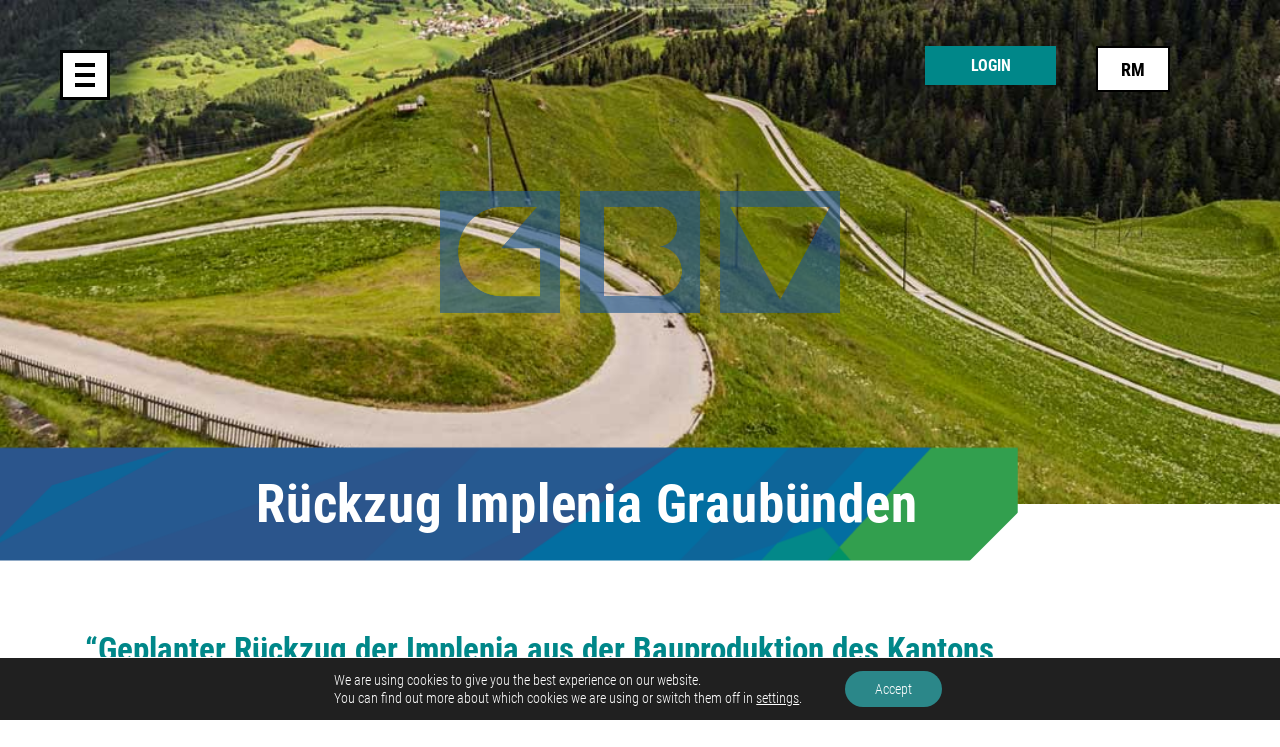

--- FILE ---
content_type: text/html; charset=UTF-8
request_url: https://www.gbv.ch/rueckzug-der-implenia-gr/?lang=rom
body_size: 14822
content:
<!DOCTYPE html>
<html lang="rom-CH">
<head>
  <meta charset="UTF-8">
  <meta name="viewport" content="width=device-width, initial-scale=1">
  <meta http-equiv="X-UA-Compatible" content="IE=edge">
  <link rel="profile" href="http://gmpg.org/xfn/11">
  <link rel="pingback" href="https://www.gbv.ch/xmlrpc.php">
  <meta name='robots' content='index, follow, max-image-preview:large, max-snippet:-1, max-video-preview:-1' />

	<!-- This site is optimized with the Yoast SEO plugin v26.7 - https://yoast.com/wordpress/plugins/seo/ -->
	<title>Rückzug Implenia Graubünden - Graubündnerischer Baumeisterverband - GBV</title>
	<link rel="canonical" href="https://www.gbv.ch/rueckzug-der-implenia-gr/" />
	<meta property="og:locale" content="ro_RO" />
	<meta property="og:type" content="article" />
	<meta property="og:title" content="Rückzug Implenia Graubünden - Graubündnerischer Baumeisterverband - GBV" />
	<meta property="og:description" content="&#8220;Geplanter Rückzug der Implenia aus der Bauproduktion des Kantons Graubünden&#8221; &nbsp; Chur, 5. Mai 2021. – Der Graubündnerische Baumeisterverband (GBV) hat zur Kenntnis genommen, dass die schweizweit tätige Bauunternehmung Implenia beabsichtigt, sich aus der Bauproduktion im Kanton Graubünden zurückzuziehen. Nach Angaben des Unternehmens sind davon der Hoch-, Tief- und Strassenbau betroffen. Bestehen bleiben in Graubünden [&hellip;]" />
	<meta property="og:url" content="https://www.gbv.ch/rueckzug-der-implenia-gr/?lang=rom" />
	<meta property="og:site_name" content="Graubündnerischer Baumeisterverband - GBV" />
	<meta property="article:published_time" content="2021-05-05T07:24:28+00:00" />
	<meta property="article:modified_time" content="2021-05-05T07:45:30+00:00" />
	<meta property="og:image" content="https://www.gbv.ch/wp-content/uploads/2020/07/gbv_strassen_1500x430_3.jpg" />
	<meta property="og:image:width" content="1425" />
	<meta property="og:image:height" content="409" />
	<meta property="og:image:type" content="image/jpeg" />
	<meta name="author" content="Luisa.C" />
	<meta name="twitter:card" content="summary_large_image" />
	<meta name="twitter:label1" content="Written by" />
	<meta name="twitter:data1" content="Luisa.C" />
	<script type="application/ld+json" class="yoast-schema-graph">{"@context":"https://schema.org","@graph":[{"@type":"Article","@id":"https://www.gbv.ch/rueckzug-der-implenia-gr/?lang=rom#article","isPartOf":{"@id":"https://www.gbv.ch/rueckzug-der-implenia-gr/?lang=rom"},"author":{"name":"Luisa.C","@id":"https://www.gbv.ch/?lang=rom#/schema/person/7ebbc1a42b2b181100641ec0d3265385"},"headline":"Rückzug Implenia Graubünden","datePublished":"2021-05-05T07:24:28+00:00","dateModified":"2021-05-05T07:45:30+00:00","mainEntityOfPage":{"@id":"https://www.gbv.ch/rueckzug-der-implenia-gr/?lang=rom"},"wordCount":89,"commentCount":0,"publisher":{"@id":"https://www.gbv.ch/?lang=rom#organization"},"image":{"@id":"https://www.gbv.ch/rueckzug-der-implenia-gr/?lang=rom#primaryimage"},"thumbnailUrl":"https://www.gbv.ch/wp-content/uploads/2020/07/gbv_strassen_1500x430_3.jpg","articleSection":["News"],"inLanguage":"rom-CH"},{"@type":"WebPage","@id":"https://www.gbv.ch/rueckzug-der-implenia-gr/?lang=rom","url":"https://www.gbv.ch/rueckzug-der-implenia-gr/?lang=rom","name":"Rückzug Implenia Graubünden - Graubündnerischer Baumeisterverband - GBV","isPartOf":{"@id":"https://www.gbv.ch/?lang=rom#website"},"primaryImageOfPage":{"@id":"https://www.gbv.ch/rueckzug-der-implenia-gr/?lang=rom#primaryimage"},"image":{"@id":"https://www.gbv.ch/rueckzug-der-implenia-gr/?lang=rom#primaryimage"},"thumbnailUrl":"https://www.gbv.ch/wp-content/uploads/2020/07/gbv_strassen_1500x430_3.jpg","datePublished":"2021-05-05T07:24:28+00:00","dateModified":"2021-05-05T07:45:30+00:00","breadcrumb":{"@id":"https://www.gbv.ch/rueckzug-der-implenia-gr/?lang=rom#breadcrumb"},"inLanguage":"rom-CH","potentialAction":[{"@type":"ReadAction","target":["https://www.gbv.ch/rueckzug-der-implenia-gr/?lang=rom"]}]},{"@type":"ImageObject","inLanguage":"rom-CH","@id":"https://www.gbv.ch/rueckzug-der-implenia-gr/?lang=rom#primaryimage","url":"https://www.gbv.ch/wp-content/uploads/2020/07/gbv_strassen_1500x430_3.jpg","contentUrl":"https://www.gbv.ch/wp-content/uploads/2020/07/gbv_strassen_1500x430_3.jpg","width":1425,"height":409},{"@type":"BreadcrumbList","@id":"https://www.gbv.ch/rueckzug-der-implenia-gr/?lang=rom#breadcrumb","itemListElement":[{"@type":"ListItem","position":1,"name":"Home","item":"https://www.gbv.ch/?lang=rom"},{"@type":"ListItem","position":2,"name":"Novitads","item":"https://www.gbv.ch/news/?lang=rom"},{"@type":"ListItem","position":3,"name":"Rückzug Implenia Graubünden"}]},{"@type":"WebSite","@id":"https://www.gbv.ch/?lang=rom#website","url":"https://www.gbv.ch/?lang=rom","name":"Graubündnerischer Baumeisterverband - GBV","description":"","publisher":{"@id":"https://www.gbv.ch/?lang=rom#organization"},"potentialAction":[{"@type":"SearchAction","target":{"@type":"EntryPoint","urlTemplate":"https://www.gbv.ch/?lang=rom?s={search_term_string}"},"query-input":{"@type":"PropertyValueSpecification","valueRequired":true,"valueName":"search_term_string"}}],"inLanguage":"rom-CH"},{"@type":"Organization","@id":"https://www.gbv.ch/?lang=rom#organization","name":"Graubündnerischer Baumeisterverband - GBV","url":"https://www.gbv.ch/?lang=rom","logo":{"@type":"ImageObject","inLanguage":"rom-CH","@id":"https://www.gbv.ch/?lang=rom#/schema/logo/image/","url":"https://www.gbv.ch/wp-content/uploads/2020/12/gbv_logo.png","contentUrl":"https://www.gbv.ch/wp-content/uploads/2020/12/gbv_logo.png","width":786,"height":240,"caption":"Graubündnerischer Baumeisterverband - GBV"},"image":{"@id":"https://www.gbv.ch/?lang=rom#/schema/logo/image/"}},{"@type":"Person","@id":"https://www.gbv.ch/?lang=rom#/schema/person/7ebbc1a42b2b181100641ec0d3265385","name":"Luisa.C","url":"https://www.gbv.ch/author/luisa-c/?lang=rom"}]}</script>
	<!-- / Yoast SEO plugin. -->


<link rel="alternate" type="application/rss+xml" title="Graubündnerischer Baumeisterverband - GBV &raquo; Feed" href="https://www.gbv.ch/feed/?lang=rom" />
<link rel="alternate" type="application/rss+xml" title="Graubündnerischer Baumeisterverband - GBV &raquo; Comments Feed" href="https://www.gbv.ch/comments/feed/?lang=rom" />
<link rel="alternate" type="application/rss+xml" title="Graubündnerischer Baumeisterverband - GBV &raquo; Rückzug Implenia Graubünden Comments Feed" href="https://www.gbv.ch/rueckzug-der-implenia-gr/feed/?lang=rom" />
<link rel="alternate" title="oEmbed (JSON)" type="application/json+oembed" href="https://www.gbv.ch/wp-json/oembed/1.0/embed?url=https%3A%2F%2Fwww.gbv.ch%2Frueckzug-der-implenia-gr%2F%3Flang%3Drom" />
<link rel="alternate" title="oEmbed (XML)" type="text/xml+oembed" href="https://www.gbv.ch/wp-json/oembed/1.0/embed?url=https%3A%2F%2Fwww.gbv.ch%2Frueckzug-der-implenia-gr%2F%3Flang%3Drom&#038;format=xml" />
<style id='wp-img-auto-sizes-contain-inline-css' type='text/css'>
img:is([sizes=auto i],[sizes^="auto," i]){contain-intrinsic-size:3000px 1500px}
/*# sourceURL=wp-img-auto-sizes-contain-inline-css */
</style>
<style id='wp-emoji-styles-inline-css' type='text/css'>

	img.wp-smiley, img.emoji {
		display: inline !important;
		border: none !important;
		box-shadow: none !important;
		height: 1em !important;
		width: 1em !important;
		margin: 0 0.07em !important;
		vertical-align: -0.1em !important;
		background: none !important;
		padding: 0 !important;
	}
/*# sourceURL=wp-emoji-styles-inline-css */
</style>
<link rel='stylesheet' id='wp-block-library-css' href='https://www.gbv.ch/wp-includes/css/dist/block-library/style.min.css?ver=6.9' type='text/css' media='all' />
<style id='wp-block-social-links-inline-css' type='text/css'>
.wp-block-social-links{background:none;box-sizing:border-box;margin-left:0;padding-left:0;padding-right:0;text-indent:0}.wp-block-social-links .wp-social-link a,.wp-block-social-links .wp-social-link a:hover{border-bottom:0;box-shadow:none;text-decoration:none}.wp-block-social-links .wp-social-link svg{height:1em;width:1em}.wp-block-social-links .wp-social-link span:not(.screen-reader-text){font-size:.65em;margin-left:.5em;margin-right:.5em}.wp-block-social-links.has-small-icon-size{font-size:16px}.wp-block-social-links,.wp-block-social-links.has-normal-icon-size{font-size:24px}.wp-block-social-links.has-large-icon-size{font-size:36px}.wp-block-social-links.has-huge-icon-size{font-size:48px}.wp-block-social-links.aligncenter{display:flex;justify-content:center}.wp-block-social-links.alignright{justify-content:flex-end}.wp-block-social-link{border-radius:9999px;display:block}@media not (prefers-reduced-motion){.wp-block-social-link{transition:transform .1s ease}}.wp-block-social-link{height:auto}.wp-block-social-link a{align-items:center;display:flex;line-height:0}.wp-block-social-link:hover{transform:scale(1.1)}.wp-block-social-links .wp-block-social-link.wp-social-link{display:inline-block;margin:0;padding:0}.wp-block-social-links .wp-block-social-link.wp-social-link .wp-block-social-link-anchor,.wp-block-social-links .wp-block-social-link.wp-social-link .wp-block-social-link-anchor svg,.wp-block-social-links .wp-block-social-link.wp-social-link .wp-block-social-link-anchor:active,.wp-block-social-links .wp-block-social-link.wp-social-link .wp-block-social-link-anchor:hover,.wp-block-social-links .wp-block-social-link.wp-social-link .wp-block-social-link-anchor:visited{color:currentColor;fill:currentColor}:where(.wp-block-social-links:not(.is-style-logos-only)) .wp-social-link{background-color:#f0f0f0;color:#444}:where(.wp-block-social-links:not(.is-style-logos-only)) .wp-social-link-amazon{background-color:#f90;color:#fff}:where(.wp-block-social-links:not(.is-style-logos-only)) .wp-social-link-bandcamp{background-color:#1ea0c3;color:#fff}:where(.wp-block-social-links:not(.is-style-logos-only)) .wp-social-link-behance{background-color:#0757fe;color:#fff}:where(.wp-block-social-links:not(.is-style-logos-only)) .wp-social-link-bluesky{background-color:#0a7aff;color:#fff}:where(.wp-block-social-links:not(.is-style-logos-only)) .wp-social-link-codepen{background-color:#1e1f26;color:#fff}:where(.wp-block-social-links:not(.is-style-logos-only)) .wp-social-link-deviantart{background-color:#02e49b;color:#fff}:where(.wp-block-social-links:not(.is-style-logos-only)) .wp-social-link-discord{background-color:#5865f2;color:#fff}:where(.wp-block-social-links:not(.is-style-logos-only)) .wp-social-link-dribbble{background-color:#e94c89;color:#fff}:where(.wp-block-social-links:not(.is-style-logos-only)) .wp-social-link-dropbox{background-color:#4280ff;color:#fff}:where(.wp-block-social-links:not(.is-style-logos-only)) .wp-social-link-etsy{background-color:#f45800;color:#fff}:where(.wp-block-social-links:not(.is-style-logos-only)) .wp-social-link-facebook{background-color:#0866ff;color:#fff}:where(.wp-block-social-links:not(.is-style-logos-only)) .wp-social-link-fivehundredpx{background-color:#000;color:#fff}:where(.wp-block-social-links:not(.is-style-logos-only)) .wp-social-link-flickr{background-color:#0461dd;color:#fff}:where(.wp-block-social-links:not(.is-style-logos-only)) .wp-social-link-foursquare{background-color:#e65678;color:#fff}:where(.wp-block-social-links:not(.is-style-logos-only)) .wp-social-link-github{background-color:#24292d;color:#fff}:where(.wp-block-social-links:not(.is-style-logos-only)) .wp-social-link-goodreads{background-color:#eceadd;color:#382110}:where(.wp-block-social-links:not(.is-style-logos-only)) .wp-social-link-google{background-color:#ea4434;color:#fff}:where(.wp-block-social-links:not(.is-style-logos-only)) .wp-social-link-gravatar{background-color:#1d4fc4;color:#fff}:where(.wp-block-social-links:not(.is-style-logos-only)) .wp-social-link-instagram{background-color:#f00075;color:#fff}:where(.wp-block-social-links:not(.is-style-logos-only)) .wp-social-link-lastfm{background-color:#e21b24;color:#fff}:where(.wp-block-social-links:not(.is-style-logos-only)) .wp-social-link-linkedin{background-color:#0d66c2;color:#fff}:where(.wp-block-social-links:not(.is-style-logos-only)) .wp-social-link-mastodon{background-color:#3288d4;color:#fff}:where(.wp-block-social-links:not(.is-style-logos-only)) .wp-social-link-medium{background-color:#000;color:#fff}:where(.wp-block-social-links:not(.is-style-logos-only)) .wp-social-link-meetup{background-color:#f6405f;color:#fff}:where(.wp-block-social-links:not(.is-style-logos-only)) .wp-social-link-patreon{background-color:#000;color:#fff}:where(.wp-block-social-links:not(.is-style-logos-only)) .wp-social-link-pinterest{background-color:#e60122;color:#fff}:where(.wp-block-social-links:not(.is-style-logos-only)) .wp-social-link-pocket{background-color:#ef4155;color:#fff}:where(.wp-block-social-links:not(.is-style-logos-only)) .wp-social-link-reddit{background-color:#ff4500;color:#fff}:where(.wp-block-social-links:not(.is-style-logos-only)) .wp-social-link-skype{background-color:#0478d7;color:#fff}:where(.wp-block-social-links:not(.is-style-logos-only)) .wp-social-link-snapchat{background-color:#fefc00;color:#fff;stroke:#000}:where(.wp-block-social-links:not(.is-style-logos-only)) .wp-social-link-soundcloud{background-color:#ff5600;color:#fff}:where(.wp-block-social-links:not(.is-style-logos-only)) .wp-social-link-spotify{background-color:#1bd760;color:#fff}:where(.wp-block-social-links:not(.is-style-logos-only)) .wp-social-link-telegram{background-color:#2aabee;color:#fff}:where(.wp-block-social-links:not(.is-style-logos-only)) .wp-social-link-threads{background-color:#000;color:#fff}:where(.wp-block-social-links:not(.is-style-logos-only)) .wp-social-link-tiktok{background-color:#000;color:#fff}:where(.wp-block-social-links:not(.is-style-logos-only)) .wp-social-link-tumblr{background-color:#011835;color:#fff}:where(.wp-block-social-links:not(.is-style-logos-only)) .wp-social-link-twitch{background-color:#6440a4;color:#fff}:where(.wp-block-social-links:not(.is-style-logos-only)) .wp-social-link-twitter{background-color:#1da1f2;color:#fff}:where(.wp-block-social-links:not(.is-style-logos-only)) .wp-social-link-vimeo{background-color:#1eb7ea;color:#fff}:where(.wp-block-social-links:not(.is-style-logos-only)) .wp-social-link-vk{background-color:#4680c2;color:#fff}:where(.wp-block-social-links:not(.is-style-logos-only)) .wp-social-link-wordpress{background-color:#3499cd;color:#fff}:where(.wp-block-social-links:not(.is-style-logos-only)) .wp-social-link-whatsapp{background-color:#25d366;color:#fff}:where(.wp-block-social-links:not(.is-style-logos-only)) .wp-social-link-x{background-color:#000;color:#fff}:where(.wp-block-social-links:not(.is-style-logos-only)) .wp-social-link-yelp{background-color:#d32422;color:#fff}:where(.wp-block-social-links:not(.is-style-logos-only)) .wp-social-link-youtube{background-color:red;color:#fff}:where(.wp-block-social-links.is-style-logos-only) .wp-social-link{background:none}:where(.wp-block-social-links.is-style-logos-only) .wp-social-link svg{height:1.25em;width:1.25em}:where(.wp-block-social-links.is-style-logos-only) .wp-social-link-amazon{color:#f90}:where(.wp-block-social-links.is-style-logos-only) .wp-social-link-bandcamp{color:#1ea0c3}:where(.wp-block-social-links.is-style-logos-only) .wp-social-link-behance{color:#0757fe}:where(.wp-block-social-links.is-style-logos-only) .wp-social-link-bluesky{color:#0a7aff}:where(.wp-block-social-links.is-style-logos-only) .wp-social-link-codepen{color:#1e1f26}:where(.wp-block-social-links.is-style-logos-only) .wp-social-link-deviantart{color:#02e49b}:where(.wp-block-social-links.is-style-logos-only) .wp-social-link-discord{color:#5865f2}:where(.wp-block-social-links.is-style-logos-only) .wp-social-link-dribbble{color:#e94c89}:where(.wp-block-social-links.is-style-logos-only) .wp-social-link-dropbox{color:#4280ff}:where(.wp-block-social-links.is-style-logos-only) .wp-social-link-etsy{color:#f45800}:where(.wp-block-social-links.is-style-logos-only) .wp-social-link-facebook{color:#0866ff}:where(.wp-block-social-links.is-style-logos-only) .wp-social-link-fivehundredpx{color:#000}:where(.wp-block-social-links.is-style-logos-only) .wp-social-link-flickr{color:#0461dd}:where(.wp-block-social-links.is-style-logos-only) .wp-social-link-foursquare{color:#e65678}:where(.wp-block-social-links.is-style-logos-only) .wp-social-link-github{color:#24292d}:where(.wp-block-social-links.is-style-logos-only) .wp-social-link-goodreads{color:#382110}:where(.wp-block-social-links.is-style-logos-only) .wp-social-link-google{color:#ea4434}:where(.wp-block-social-links.is-style-logos-only) .wp-social-link-gravatar{color:#1d4fc4}:where(.wp-block-social-links.is-style-logos-only) .wp-social-link-instagram{color:#f00075}:where(.wp-block-social-links.is-style-logos-only) .wp-social-link-lastfm{color:#e21b24}:where(.wp-block-social-links.is-style-logos-only) .wp-social-link-linkedin{color:#0d66c2}:where(.wp-block-social-links.is-style-logos-only) .wp-social-link-mastodon{color:#3288d4}:where(.wp-block-social-links.is-style-logos-only) .wp-social-link-medium{color:#000}:where(.wp-block-social-links.is-style-logos-only) .wp-social-link-meetup{color:#f6405f}:where(.wp-block-social-links.is-style-logos-only) .wp-social-link-patreon{color:#000}:where(.wp-block-social-links.is-style-logos-only) .wp-social-link-pinterest{color:#e60122}:where(.wp-block-social-links.is-style-logos-only) .wp-social-link-pocket{color:#ef4155}:where(.wp-block-social-links.is-style-logos-only) .wp-social-link-reddit{color:#ff4500}:where(.wp-block-social-links.is-style-logos-only) .wp-social-link-skype{color:#0478d7}:where(.wp-block-social-links.is-style-logos-only) .wp-social-link-snapchat{color:#fff;stroke:#000}:where(.wp-block-social-links.is-style-logos-only) .wp-social-link-soundcloud{color:#ff5600}:where(.wp-block-social-links.is-style-logos-only) .wp-social-link-spotify{color:#1bd760}:where(.wp-block-social-links.is-style-logos-only) .wp-social-link-telegram{color:#2aabee}:where(.wp-block-social-links.is-style-logos-only) .wp-social-link-threads{color:#000}:where(.wp-block-social-links.is-style-logos-only) .wp-social-link-tiktok{color:#000}:where(.wp-block-social-links.is-style-logos-only) .wp-social-link-tumblr{color:#011835}:where(.wp-block-social-links.is-style-logos-only) .wp-social-link-twitch{color:#6440a4}:where(.wp-block-social-links.is-style-logos-only) .wp-social-link-twitter{color:#1da1f2}:where(.wp-block-social-links.is-style-logos-only) .wp-social-link-vimeo{color:#1eb7ea}:where(.wp-block-social-links.is-style-logos-only) .wp-social-link-vk{color:#4680c2}:where(.wp-block-social-links.is-style-logos-only) .wp-social-link-whatsapp{color:#25d366}:where(.wp-block-social-links.is-style-logos-only) .wp-social-link-wordpress{color:#3499cd}:where(.wp-block-social-links.is-style-logos-only) .wp-social-link-x{color:#000}:where(.wp-block-social-links.is-style-logos-only) .wp-social-link-yelp{color:#d32422}:where(.wp-block-social-links.is-style-logos-only) .wp-social-link-youtube{color:red}.wp-block-social-links.is-style-pill-shape .wp-social-link{width:auto}:root :where(.wp-block-social-links .wp-social-link a){padding:.25em}:root :where(.wp-block-social-links.is-style-logos-only .wp-social-link a){padding:0}:root :where(.wp-block-social-links.is-style-pill-shape .wp-social-link a){padding-left:.6666666667em;padding-right:.6666666667em}.wp-block-social-links:not(.has-icon-color):not(.has-icon-background-color) .wp-social-link-snapchat .wp-block-social-link-label{color:#000}
/*# sourceURL=https://www.gbv.ch/wp-includes/blocks/social-links/style.min.css */
</style>
<style id='global-styles-inline-css' type='text/css'>
:root{--wp--preset--aspect-ratio--square: 1;--wp--preset--aspect-ratio--4-3: 4/3;--wp--preset--aspect-ratio--3-4: 3/4;--wp--preset--aspect-ratio--3-2: 3/2;--wp--preset--aspect-ratio--2-3: 2/3;--wp--preset--aspect-ratio--16-9: 16/9;--wp--preset--aspect-ratio--9-16: 9/16;--wp--preset--color--black: #000000;--wp--preset--color--cyan-bluish-gray: #abb8c3;--wp--preset--color--white: #ffffff;--wp--preset--color--pale-pink: #f78da7;--wp--preset--color--vivid-red: #cf2e2e;--wp--preset--color--luminous-vivid-orange: #ff6900;--wp--preset--color--luminous-vivid-amber: #fcb900;--wp--preset--color--light-green-cyan: #7bdcb5;--wp--preset--color--vivid-green-cyan: #00d084;--wp--preset--color--pale-cyan-blue: #8ed1fc;--wp--preset--color--vivid-cyan-blue: #0693e3;--wp--preset--color--vivid-purple: #9b51e0;--wp--preset--gradient--vivid-cyan-blue-to-vivid-purple: linear-gradient(135deg,rgb(6,147,227) 0%,rgb(155,81,224) 100%);--wp--preset--gradient--light-green-cyan-to-vivid-green-cyan: linear-gradient(135deg,rgb(122,220,180) 0%,rgb(0,208,130) 100%);--wp--preset--gradient--luminous-vivid-amber-to-luminous-vivid-orange: linear-gradient(135deg,rgb(252,185,0) 0%,rgb(255,105,0) 100%);--wp--preset--gradient--luminous-vivid-orange-to-vivid-red: linear-gradient(135deg,rgb(255,105,0) 0%,rgb(207,46,46) 100%);--wp--preset--gradient--very-light-gray-to-cyan-bluish-gray: linear-gradient(135deg,rgb(238,238,238) 0%,rgb(169,184,195) 100%);--wp--preset--gradient--cool-to-warm-spectrum: linear-gradient(135deg,rgb(74,234,220) 0%,rgb(151,120,209) 20%,rgb(207,42,186) 40%,rgb(238,44,130) 60%,rgb(251,105,98) 80%,rgb(254,248,76) 100%);--wp--preset--gradient--blush-light-purple: linear-gradient(135deg,rgb(255,206,236) 0%,rgb(152,150,240) 100%);--wp--preset--gradient--blush-bordeaux: linear-gradient(135deg,rgb(254,205,165) 0%,rgb(254,45,45) 50%,rgb(107,0,62) 100%);--wp--preset--gradient--luminous-dusk: linear-gradient(135deg,rgb(255,203,112) 0%,rgb(199,81,192) 50%,rgb(65,88,208) 100%);--wp--preset--gradient--pale-ocean: linear-gradient(135deg,rgb(255,245,203) 0%,rgb(182,227,212) 50%,rgb(51,167,181) 100%);--wp--preset--gradient--electric-grass: linear-gradient(135deg,rgb(202,248,128) 0%,rgb(113,206,126) 100%);--wp--preset--gradient--midnight: linear-gradient(135deg,rgb(2,3,129) 0%,rgb(40,116,252) 100%);--wp--preset--font-size--small: 13px;--wp--preset--font-size--medium: 20px;--wp--preset--font-size--large: 36px;--wp--preset--font-size--x-large: 42px;--wp--preset--spacing--20: 0.44rem;--wp--preset--spacing--30: 0.67rem;--wp--preset--spacing--40: 1rem;--wp--preset--spacing--50: 1.5rem;--wp--preset--spacing--60: 2.25rem;--wp--preset--spacing--70: 3.38rem;--wp--preset--spacing--80: 5.06rem;--wp--preset--shadow--natural: 6px 6px 9px rgba(0, 0, 0, 0.2);--wp--preset--shadow--deep: 12px 12px 50px rgba(0, 0, 0, 0.4);--wp--preset--shadow--sharp: 6px 6px 0px rgba(0, 0, 0, 0.2);--wp--preset--shadow--outlined: 6px 6px 0px -3px rgb(255, 255, 255), 6px 6px rgb(0, 0, 0);--wp--preset--shadow--crisp: 6px 6px 0px rgb(0, 0, 0);}:where(.is-layout-flex){gap: 0.5em;}:where(.is-layout-grid){gap: 0.5em;}body .is-layout-flex{display: flex;}.is-layout-flex{flex-wrap: wrap;align-items: center;}.is-layout-flex > :is(*, div){margin: 0;}body .is-layout-grid{display: grid;}.is-layout-grid > :is(*, div){margin: 0;}:where(.wp-block-columns.is-layout-flex){gap: 2em;}:where(.wp-block-columns.is-layout-grid){gap: 2em;}:where(.wp-block-post-template.is-layout-flex){gap: 1.25em;}:where(.wp-block-post-template.is-layout-grid){gap: 1.25em;}.has-black-color{color: var(--wp--preset--color--black) !important;}.has-cyan-bluish-gray-color{color: var(--wp--preset--color--cyan-bluish-gray) !important;}.has-white-color{color: var(--wp--preset--color--white) !important;}.has-pale-pink-color{color: var(--wp--preset--color--pale-pink) !important;}.has-vivid-red-color{color: var(--wp--preset--color--vivid-red) !important;}.has-luminous-vivid-orange-color{color: var(--wp--preset--color--luminous-vivid-orange) !important;}.has-luminous-vivid-amber-color{color: var(--wp--preset--color--luminous-vivid-amber) !important;}.has-light-green-cyan-color{color: var(--wp--preset--color--light-green-cyan) !important;}.has-vivid-green-cyan-color{color: var(--wp--preset--color--vivid-green-cyan) !important;}.has-pale-cyan-blue-color{color: var(--wp--preset--color--pale-cyan-blue) !important;}.has-vivid-cyan-blue-color{color: var(--wp--preset--color--vivid-cyan-blue) !important;}.has-vivid-purple-color{color: var(--wp--preset--color--vivid-purple) !important;}.has-black-background-color{background-color: var(--wp--preset--color--black) !important;}.has-cyan-bluish-gray-background-color{background-color: var(--wp--preset--color--cyan-bluish-gray) !important;}.has-white-background-color{background-color: var(--wp--preset--color--white) !important;}.has-pale-pink-background-color{background-color: var(--wp--preset--color--pale-pink) !important;}.has-vivid-red-background-color{background-color: var(--wp--preset--color--vivid-red) !important;}.has-luminous-vivid-orange-background-color{background-color: var(--wp--preset--color--luminous-vivid-orange) !important;}.has-luminous-vivid-amber-background-color{background-color: var(--wp--preset--color--luminous-vivid-amber) !important;}.has-light-green-cyan-background-color{background-color: var(--wp--preset--color--light-green-cyan) !important;}.has-vivid-green-cyan-background-color{background-color: var(--wp--preset--color--vivid-green-cyan) !important;}.has-pale-cyan-blue-background-color{background-color: var(--wp--preset--color--pale-cyan-blue) !important;}.has-vivid-cyan-blue-background-color{background-color: var(--wp--preset--color--vivid-cyan-blue) !important;}.has-vivid-purple-background-color{background-color: var(--wp--preset--color--vivid-purple) !important;}.has-black-border-color{border-color: var(--wp--preset--color--black) !important;}.has-cyan-bluish-gray-border-color{border-color: var(--wp--preset--color--cyan-bluish-gray) !important;}.has-white-border-color{border-color: var(--wp--preset--color--white) !important;}.has-pale-pink-border-color{border-color: var(--wp--preset--color--pale-pink) !important;}.has-vivid-red-border-color{border-color: var(--wp--preset--color--vivid-red) !important;}.has-luminous-vivid-orange-border-color{border-color: var(--wp--preset--color--luminous-vivid-orange) !important;}.has-luminous-vivid-amber-border-color{border-color: var(--wp--preset--color--luminous-vivid-amber) !important;}.has-light-green-cyan-border-color{border-color: var(--wp--preset--color--light-green-cyan) !important;}.has-vivid-green-cyan-border-color{border-color: var(--wp--preset--color--vivid-green-cyan) !important;}.has-pale-cyan-blue-border-color{border-color: var(--wp--preset--color--pale-cyan-blue) !important;}.has-vivid-cyan-blue-border-color{border-color: var(--wp--preset--color--vivid-cyan-blue) !important;}.has-vivid-purple-border-color{border-color: var(--wp--preset--color--vivid-purple) !important;}.has-vivid-cyan-blue-to-vivid-purple-gradient-background{background: var(--wp--preset--gradient--vivid-cyan-blue-to-vivid-purple) !important;}.has-light-green-cyan-to-vivid-green-cyan-gradient-background{background: var(--wp--preset--gradient--light-green-cyan-to-vivid-green-cyan) !important;}.has-luminous-vivid-amber-to-luminous-vivid-orange-gradient-background{background: var(--wp--preset--gradient--luminous-vivid-amber-to-luminous-vivid-orange) !important;}.has-luminous-vivid-orange-to-vivid-red-gradient-background{background: var(--wp--preset--gradient--luminous-vivid-orange-to-vivid-red) !important;}.has-very-light-gray-to-cyan-bluish-gray-gradient-background{background: var(--wp--preset--gradient--very-light-gray-to-cyan-bluish-gray) !important;}.has-cool-to-warm-spectrum-gradient-background{background: var(--wp--preset--gradient--cool-to-warm-spectrum) !important;}.has-blush-light-purple-gradient-background{background: var(--wp--preset--gradient--blush-light-purple) !important;}.has-blush-bordeaux-gradient-background{background: var(--wp--preset--gradient--blush-bordeaux) !important;}.has-luminous-dusk-gradient-background{background: var(--wp--preset--gradient--luminous-dusk) !important;}.has-pale-ocean-gradient-background{background: var(--wp--preset--gradient--pale-ocean) !important;}.has-electric-grass-gradient-background{background: var(--wp--preset--gradient--electric-grass) !important;}.has-midnight-gradient-background{background: var(--wp--preset--gradient--midnight) !important;}.has-small-font-size{font-size: var(--wp--preset--font-size--small) !important;}.has-medium-font-size{font-size: var(--wp--preset--font-size--medium) !important;}.has-large-font-size{font-size: var(--wp--preset--font-size--large) !important;}.has-x-large-font-size{font-size: var(--wp--preset--font-size--x-large) !important;}
/*# sourceURL=global-styles-inline-css */
</style>

<style id='classic-theme-styles-inline-css' type='text/css'>
/*! This file is auto-generated */
.wp-block-button__link{color:#fff;background-color:#32373c;border-radius:9999px;box-shadow:none;text-decoration:none;padding:calc(.667em + 2px) calc(1.333em + 2px);font-size:1.125em}.wp-block-file__button{background:#32373c;color:#fff;text-decoration:none}
/*# sourceURL=/wp-includes/css/classic-themes.min.css */
</style>
<link rel='stylesheet' id='wp-bootstrap-starter-bootstrap-css-css' href='https://www.gbv.ch/wp-content/themes/gbv/inc/assets/css/bootstrap.min.css?ver=6.9' type='text/css' media='all' />
<link rel='stylesheet' id='basic-css-css' href='https://www.gbv.ch/wp-content/themes/gbv/style.min.css?ver=6.9' type='text/css' media='all' />
<link rel='stylesheet' id='wp-bootstrap-starter-style-css' href='https://www.gbv.ch/wp-content/themes/gbv/style.css?ver=6.9' type='text/css' media='all' />
<link rel='stylesheet' id='wp-bootstrap-starter-fontawesome-css-css' href='https://www.gbv.ch/wp-content/themes/gbv/inc/assets/css/fontawesome/fontawesome.min.css?ver=6.9' type='text/css' media='all' />
<link rel='stylesheet' id='slickslidercss-css' href='https://www.gbv.ch/wp-content/themes/gbv/inc/assets/js/slick/slick.css?ver=6.9' type='text/css' media='all' />
<link rel='stylesheet' id='cookieconsentcss-css' href='https://www.gbv.ch/wp-content/themes/gbv/inc/assets/js/cookieconsent/cookieconsent.min.css?ver=6.9' type='text/css' media='all' />
<link rel='stylesheet' id='moove_gdpr_frontend-css' href='https://www.gbv.ch/wp-content/plugins/gdpr-cookie-compliance/dist/styles/gdpr-main-nf.css?ver=5.0.9' type='text/css' media='all' />
<style id='moove_gdpr_frontend-inline-css' type='text/css'>
				#moove_gdpr_cookie_modal .moove-gdpr-modal-content .moove-gdpr-tab-main h3.tab-title, 
				#moove_gdpr_cookie_modal .moove-gdpr-modal-content .moove-gdpr-tab-main span.tab-title,
				#moove_gdpr_cookie_modal .moove-gdpr-modal-content .moove-gdpr-modal-left-content #moove-gdpr-menu li a, 
				#moove_gdpr_cookie_modal .moove-gdpr-modal-content .moove-gdpr-modal-left-content #moove-gdpr-menu li button,
				#moove_gdpr_cookie_modal .moove-gdpr-modal-content .moove-gdpr-modal-left-content .moove-gdpr-branding-cnt a,
				#moove_gdpr_cookie_modal .moove-gdpr-modal-content .moove-gdpr-modal-footer-content .moove-gdpr-button-holder a.mgbutton, 
				#moove_gdpr_cookie_modal .moove-gdpr-modal-content .moove-gdpr-modal-footer-content .moove-gdpr-button-holder button.mgbutton,
				#moove_gdpr_cookie_modal .cookie-switch .cookie-slider:after, 
				#moove_gdpr_cookie_modal .cookie-switch .slider:after, 
				#moove_gdpr_cookie_modal .switch .cookie-slider:after, 
				#moove_gdpr_cookie_modal .switch .slider:after,
				#moove_gdpr_cookie_info_bar .moove-gdpr-info-bar-container .moove-gdpr-info-bar-content p, 
				#moove_gdpr_cookie_info_bar .moove-gdpr-info-bar-container .moove-gdpr-info-bar-content p a,
				#moove_gdpr_cookie_info_bar .moove-gdpr-info-bar-container .moove-gdpr-info-bar-content a.mgbutton, 
				#moove_gdpr_cookie_info_bar .moove-gdpr-info-bar-container .moove-gdpr-info-bar-content button.mgbutton,
				#moove_gdpr_cookie_modal .moove-gdpr-modal-content .moove-gdpr-tab-main .moove-gdpr-tab-main-content h1, 
				#moove_gdpr_cookie_modal .moove-gdpr-modal-content .moove-gdpr-tab-main .moove-gdpr-tab-main-content h2, 
				#moove_gdpr_cookie_modal .moove-gdpr-modal-content .moove-gdpr-tab-main .moove-gdpr-tab-main-content h3, 
				#moove_gdpr_cookie_modal .moove-gdpr-modal-content .moove-gdpr-tab-main .moove-gdpr-tab-main-content h4, 
				#moove_gdpr_cookie_modal .moove-gdpr-modal-content .moove-gdpr-tab-main .moove-gdpr-tab-main-content h5, 
				#moove_gdpr_cookie_modal .moove-gdpr-modal-content .moove-gdpr-tab-main .moove-gdpr-tab-main-content h6,
				#moove_gdpr_cookie_modal .moove-gdpr-modal-content.moove_gdpr_modal_theme_v2 .moove-gdpr-modal-title .tab-title,
				#moove_gdpr_cookie_modal .moove-gdpr-modal-content.moove_gdpr_modal_theme_v2 .moove-gdpr-tab-main h3.tab-title, 
				#moove_gdpr_cookie_modal .moove-gdpr-modal-content.moove_gdpr_modal_theme_v2 .moove-gdpr-tab-main span.tab-title,
				#moove_gdpr_cookie_modal .moove-gdpr-modal-content.moove_gdpr_modal_theme_v2 .moove-gdpr-branding-cnt a {
					font-weight: inherit				}
			#moove_gdpr_cookie_modal,#moove_gdpr_cookie_info_bar,.gdpr_cookie_settings_shortcode_content{font-family:inherit}#moove_gdpr_save_popup_settings_button{background-color:#373737;color:#fff}#moove_gdpr_save_popup_settings_button:hover{background-color:#000}#moove_gdpr_cookie_info_bar .moove-gdpr-info-bar-container .moove-gdpr-info-bar-content a.mgbutton,#moove_gdpr_cookie_info_bar .moove-gdpr-info-bar-container .moove-gdpr-info-bar-content button.mgbutton{background-color:#2b8789}#moove_gdpr_cookie_modal .moove-gdpr-modal-content .moove-gdpr-modal-footer-content .moove-gdpr-button-holder a.mgbutton,#moove_gdpr_cookie_modal .moove-gdpr-modal-content .moove-gdpr-modal-footer-content .moove-gdpr-button-holder button.mgbutton,.gdpr_cookie_settings_shortcode_content .gdpr-shr-button.button-green{background-color:#2b8789;border-color:#2b8789}#moove_gdpr_cookie_modal .moove-gdpr-modal-content .moove-gdpr-modal-footer-content .moove-gdpr-button-holder a.mgbutton:hover,#moove_gdpr_cookie_modal .moove-gdpr-modal-content .moove-gdpr-modal-footer-content .moove-gdpr-button-holder button.mgbutton:hover,.gdpr_cookie_settings_shortcode_content .gdpr-shr-button.button-green:hover{background-color:#fff;color:#2b8789}#moove_gdpr_cookie_modal .moove-gdpr-modal-content .moove-gdpr-modal-close i,#moove_gdpr_cookie_modal .moove-gdpr-modal-content .moove-gdpr-modal-close span.gdpr-icon{background-color:#2b8789;border:1px solid #2b8789}#moove_gdpr_cookie_info_bar span.moove-gdpr-infobar-allow-all.focus-g,#moove_gdpr_cookie_info_bar span.moove-gdpr-infobar-allow-all:focus,#moove_gdpr_cookie_info_bar button.moove-gdpr-infobar-allow-all.focus-g,#moove_gdpr_cookie_info_bar button.moove-gdpr-infobar-allow-all:focus,#moove_gdpr_cookie_info_bar span.moove-gdpr-infobar-reject-btn.focus-g,#moove_gdpr_cookie_info_bar span.moove-gdpr-infobar-reject-btn:focus,#moove_gdpr_cookie_info_bar button.moove-gdpr-infobar-reject-btn.focus-g,#moove_gdpr_cookie_info_bar button.moove-gdpr-infobar-reject-btn:focus,#moove_gdpr_cookie_info_bar span.change-settings-button.focus-g,#moove_gdpr_cookie_info_bar span.change-settings-button:focus,#moove_gdpr_cookie_info_bar button.change-settings-button.focus-g,#moove_gdpr_cookie_info_bar button.change-settings-button:focus{-webkit-box-shadow:0 0 1px 3px #2b8789;-moz-box-shadow:0 0 1px 3px #2b8789;box-shadow:0 0 1px 3px #2b8789}#moove_gdpr_cookie_modal .moove-gdpr-modal-content .moove-gdpr-modal-close i:hover,#moove_gdpr_cookie_modal .moove-gdpr-modal-content .moove-gdpr-modal-close span.gdpr-icon:hover,#moove_gdpr_cookie_info_bar span[data-href]>u.change-settings-button{color:#2b8789}#moove_gdpr_cookie_modal .moove-gdpr-modal-content .moove-gdpr-modal-left-content #moove-gdpr-menu li.menu-item-selected a span.gdpr-icon,#moove_gdpr_cookie_modal .moove-gdpr-modal-content .moove-gdpr-modal-left-content #moove-gdpr-menu li.menu-item-selected button span.gdpr-icon{color:inherit}#moove_gdpr_cookie_modal .moove-gdpr-modal-content .moove-gdpr-modal-left-content #moove-gdpr-menu li a span.gdpr-icon,#moove_gdpr_cookie_modal .moove-gdpr-modal-content .moove-gdpr-modal-left-content #moove-gdpr-menu li button span.gdpr-icon{color:inherit}#moove_gdpr_cookie_modal .gdpr-acc-link{line-height:0;font-size:0;color:transparent;position:absolute}#moove_gdpr_cookie_modal .moove-gdpr-modal-content .moove-gdpr-modal-close:hover i,#moove_gdpr_cookie_modal .moove-gdpr-modal-content .moove-gdpr-modal-left-content #moove-gdpr-menu li a,#moove_gdpr_cookie_modal .moove-gdpr-modal-content .moove-gdpr-modal-left-content #moove-gdpr-menu li button,#moove_gdpr_cookie_modal .moove-gdpr-modal-content .moove-gdpr-modal-left-content #moove-gdpr-menu li button i,#moove_gdpr_cookie_modal .moove-gdpr-modal-content .moove-gdpr-modal-left-content #moove-gdpr-menu li a i,#moove_gdpr_cookie_modal .moove-gdpr-modal-content .moove-gdpr-tab-main .moove-gdpr-tab-main-content a:hover,#moove_gdpr_cookie_info_bar.moove-gdpr-dark-scheme .moove-gdpr-info-bar-container .moove-gdpr-info-bar-content a.mgbutton:hover,#moove_gdpr_cookie_info_bar.moove-gdpr-dark-scheme .moove-gdpr-info-bar-container .moove-gdpr-info-bar-content button.mgbutton:hover,#moove_gdpr_cookie_info_bar.moove-gdpr-dark-scheme .moove-gdpr-info-bar-container .moove-gdpr-info-bar-content a:hover,#moove_gdpr_cookie_info_bar.moove-gdpr-dark-scheme .moove-gdpr-info-bar-container .moove-gdpr-info-bar-content button:hover,#moove_gdpr_cookie_info_bar.moove-gdpr-dark-scheme .moove-gdpr-info-bar-container .moove-gdpr-info-bar-content span.change-settings-button:hover,#moove_gdpr_cookie_info_bar.moove-gdpr-dark-scheme .moove-gdpr-info-bar-container .moove-gdpr-info-bar-content button.change-settings-button:hover,#moove_gdpr_cookie_info_bar.moove-gdpr-dark-scheme .moove-gdpr-info-bar-container .moove-gdpr-info-bar-content u.change-settings-button:hover,#moove_gdpr_cookie_info_bar span[data-href]>u.change-settings-button,#moove_gdpr_cookie_info_bar.moove-gdpr-dark-scheme .moove-gdpr-info-bar-container .moove-gdpr-info-bar-content a.mgbutton.focus-g,#moove_gdpr_cookie_info_bar.moove-gdpr-dark-scheme .moove-gdpr-info-bar-container .moove-gdpr-info-bar-content button.mgbutton.focus-g,#moove_gdpr_cookie_info_bar.moove-gdpr-dark-scheme .moove-gdpr-info-bar-container .moove-gdpr-info-bar-content a.focus-g,#moove_gdpr_cookie_info_bar.moove-gdpr-dark-scheme .moove-gdpr-info-bar-container .moove-gdpr-info-bar-content button.focus-g,#moove_gdpr_cookie_info_bar.moove-gdpr-dark-scheme .moove-gdpr-info-bar-container .moove-gdpr-info-bar-content a.mgbutton:focus,#moove_gdpr_cookie_info_bar.moove-gdpr-dark-scheme .moove-gdpr-info-bar-container .moove-gdpr-info-bar-content button.mgbutton:focus,#moove_gdpr_cookie_info_bar.moove-gdpr-dark-scheme .moove-gdpr-info-bar-container .moove-gdpr-info-bar-content a:focus,#moove_gdpr_cookie_info_bar.moove-gdpr-dark-scheme .moove-gdpr-info-bar-container .moove-gdpr-info-bar-content button:focus,#moove_gdpr_cookie_info_bar.moove-gdpr-dark-scheme .moove-gdpr-info-bar-container .moove-gdpr-info-bar-content span.change-settings-button.focus-g,span.change-settings-button:focus,button.change-settings-button.focus-g,button.change-settings-button:focus,#moove_gdpr_cookie_info_bar.moove-gdpr-dark-scheme .moove-gdpr-info-bar-container .moove-gdpr-info-bar-content u.change-settings-button.focus-g,#moove_gdpr_cookie_info_bar.moove-gdpr-dark-scheme .moove-gdpr-info-bar-container .moove-gdpr-info-bar-content u.change-settings-button:focus{color:#2b8789}#moove_gdpr_cookie_modal .moove-gdpr-branding.focus-g span,#moove_gdpr_cookie_modal .moove-gdpr-modal-content .moove-gdpr-tab-main a.focus-g,#moove_gdpr_cookie_modal .moove-gdpr-modal-content .moove-gdpr-tab-main .gdpr-cd-details-toggle.focus-g{color:#2b8789}#moove_gdpr_cookie_modal.gdpr_lightbox-hide{display:none}#moove_gdpr_cookie_info_bar.gdpr-full-screen-infobar .moove-gdpr-info-bar-container .moove-gdpr-info-bar-content .moove-gdpr-cookie-notice p a{color:#2b8789!important}
/*# sourceURL=moove_gdpr_frontend-inline-css */
</style>
<link rel='stylesheet' id='gdpr_cc_addon_frontend-css' href='https://www.gbv.ch/wp-content/plugins/gdpr-cookie-compliance-addon/assets/css/gdpr_cc_addon.css?ver=3.5.6' type='text/css' media='all' />
<script type="text/javascript" defer data-domain='gbv.ch' data-api='https://www.gbv.ch/wp-json/e878bc/v1/803f/0a9f6996' data-cfasync='false' event-author='Luisa.C' event-category="News" event-translation_priority="Optional" event-user_logged_in='no' src="//www.gbv.ch/wp-content/uploads/0a27eef427/89c445bd.js?ver=2.5.0" id="plausible-analytics-js"></script>
<script type="text/javascript" id="plausible-analytics-js-after">
/* <![CDATA[ */
window.plausible = window.plausible || function() { (window.plausible.q = window.plausible.q || []).push(arguments) }
//# sourceURL=plausible-analytics-js-after
/* ]]> */
</script>
<script type="text/javascript" id="plausible-form-submit-integration-js-extra">
/* <![CDATA[ */
var plausible_analytics_i18n = {"form_completions":"WP Form Completions"};
//# sourceURL=plausible-form-submit-integration-js-extra
/* ]]> */
</script>
<script type="text/javascript" src="https://www.gbv.ch/wp-content/plugins/plausible-analytics/assets/dist/js/plausible-form-submit-integration.js?ver=1765793867" id="plausible-form-submit-integration-js"></script>
<script type="text/javascript" src="https://www.gbv.ch/wp-includes/js/jquery/jquery.min.js?ver=3.7.1" id="jquery-core-js"></script>
<script type="text/javascript" src="https://www.gbv.ch/wp-includes/js/jquery/jquery-migrate.min.js?ver=3.4.1" id="jquery-migrate-js"></script>
<link rel="https://api.w.org/" href="https://www.gbv.ch/wp-json/" /><link rel="alternate" title="JSON" type="application/json" href="https://www.gbv.ch/wp-json/wp/v2/posts/4015" /><link rel="EditURI" type="application/rsd+xml" title="RSD" href="https://www.gbv.ch/xmlrpc.php?rsd" />
<meta name="generator" content="WordPress 6.9" />
<link rel='shortlink' href='https://www.gbv.ch/?p=4015&#038;lang=rom' />
<meta name="generator" content="WPML ver:4.8.6 stt:3,27,65;" />
    <style type="text/css">
        #page-sub-header { background: #fff; }
    </style>
    <link rel="icon" href="https://www.gbv.ch/wp-content/uploads/2020/03/cropped-favicon-32x32.png" sizes="32x32" />
<link rel="icon" href="https://www.gbv.ch/wp-content/uploads/2020/03/cropped-favicon-192x192.png" sizes="192x192" />
<link rel="apple-touch-icon" href="https://www.gbv.ch/wp-content/uploads/2020/03/cropped-favicon-180x180.png" />
<meta name="msapplication-TileImage" content="https://www.gbv.ch/wp-content/uploads/2020/03/cropped-favicon-270x270.png" />
		<style type="text/css" id="wp-custom-css">
			.team-member img{
	height:500px;
	object-fit:cover;
	width:100%;
}

@media(max-width:900px){
.team-member img{
	height:300px;
	object-fit:cover;
	width:100%;
}
}

@media(max-width:575px){
.team-member img{
	height:unset;
	object-fit:cover;
	width:100%;
}
}

		</style>
		</head>

<body class="wp-singular post-template-default single single-post postid-4015 single-format-standard wp-theme-gbv group-blog">
<div id="page" class="site">
          <div id="menu-wrapper">
        <div class="desktop-container">
          <button class="hamburger hamburger--spring burger-menu d-flex justify-content-center align-items-center" type="button">
          <span class="hamburger-box">
            <span class="hamburger-inner"></span>
          </span>
        </button>

        <div id="main-nav" class="container-fluid bg-white position-fixed"><ul id="menu-menu-1-romanisch" class="navbar-nav container"><li id="menu-item-427" class="menu-item menu-item-type-post_type menu-item-object-page menu-item-home menu-item-has-children menu-item-427"><a href="https://www.gbv.ch/?lang=rom">Construir il futur</a>
<ul class="sub-menu">
	<li id="menu-item-2429" class="menu-item menu-item-type-custom menu-item-object-custom menu-item-2429"><a href="/?lang=rom#Novitads">Actual</a></li>
	<li id="menu-item-2430" class="menu-item menu-item-type-custom menu-item-object-custom menu-item-2430"><a href="/?lang=rom#Professiuns-en-il-sectur-da-construcziun">Professiuns en il sectur da construcziun</a></li>
	<li id="menu-item-2431" class="menu-item menu-item-type-custom menu-item-object-custom menu-item-2431"><a href="/?lang=rom#giubilars">Giubilars</a></li>
</ul>
</li>
<li id="menu-item-428" class="menu-item menu-item-type-post_type menu-item-object-page menu-item-has-children menu-item-428"><a href="https://www.gbv.ch/commembers/?lang=rom">Commembers</a>
<ul class="sub-menu">
	<li id="menu-item-3249" class="menu-item menu-item-type-post_type menu-item-object-page menu-item-3249"><a href="https://www.gbv.ch/commembers/tuts-commembers/?lang=rom">Tuts commembers</a></li>
	<li id="menu-item-2432" class="menu-item menu-item-type-post_type menu-item-object-page menu-item-2432"><a href="https://www.gbv.ch/commembers/giubilars/?lang=rom">Giubilars</a></li>
	<li id="menu-item-294" class="menu-item menu-item-type-custom menu-item-object-custom menu-item-294"><a href="/commembers/?lang=rom#Daventar-commember">Daventar commember</a></li>
	<li id="menu-item-3250" class="menu-item menu-item-type-post_type menu-item-object-page menu-item-3250"><a href="https://www.gbv.ch/commembers/servetschs-per-ils-impressaris-constructurs/?lang=rom">Servetschs per ils impressaris constructurs</a></li>
</ul>
</li>
<li id="menu-item-2433" class="menu-item menu-item-type-post_type menu-item-object-page menu-item-has-children menu-item-2433"><a href="https://www.gbv.ch/scolaziun/?lang=rom">Scolaziun</a>
<ul class="sub-menu">
	<li id="menu-item-2434" class="menu-item menu-item-type-custom menu-item-object-custom menu-item-2434"><a href="/scolaziun/?lang=rom#Professiuns-en-il-sectur-da-construcziun">Professiuns en il sectur da construcziun</a></li>
	<li id="menu-item-2435" class="menu-item menu-item-type-custom menu-item-object-custom menu-item-2435"><a href="/scolaziun/?lang=rom#perfecziunaments">Perfecziunaments</a></li>
	<li id="menu-item-3228" class="menu-item menu-item-type-custom menu-item-object-custom menu-item-3228"><a href="/scolaziun/?lang=rom#Meds-dinstrucziun">Meds d&#8217;instrucziun</a></li>
</ul>
</li>
<li id="menu-item-430" class="menu-item menu-item-type-post_type menu-item-object-page menu-item-has-children menu-item-430"><a href="https://www.gbv.ch/organisaziun-da-la-sgic/?lang=rom">Organisaziun da la SGIC</a>
<ul class="sub-menu">
	<li id="menu-item-2436" class="menu-item menu-item-type-custom menu-item-object-custom menu-item-2436"><a href="/Organisaziun-da-la-SGIC/?lang=rom#Statuts">Statuts</a></li>
	<li id="menu-item-2437" class="menu-item menu-item-type-post_type menu-item-object-page menu-item-2437"><a href="https://www.gbv.ch/organisaziun-da-la-sgic/compliance/?lang=rom">Compliance</a></li>
	<li id="menu-item-2438" class="menu-item menu-item-type-custom menu-item-object-custom menu-item-2438"><a href="/Organisaziun-da-la-SGIC/?lang=rom#organs">Organs</a></li>
	<li id="menu-item-2439" class="menu-item menu-item-type-custom menu-item-object-custom menu-item-2439"><a href="/Organisaziun-da-la-SGIC/?lang=rom#Team">Team</a></li>
	<li id="menu-item-3247" class="menu-item menu-item-type-custom menu-item-object-custom menu-item-3247"><a href="/organisaziun-da-la-sgic/?lang=rom#Rapports-annuals">Rapports annuals</a></li>
</ul>
</li>
</ul></div>        <div class="language-login">
          <a class="login-button text-white text-uppercase pt-2 pb-2 pl-5 pr-5" href="https://login.gbv.ch/account/login" target="_blank">Login</a>
          <div class="language-switcher"><ul class="main-switcher pt-2 pb-2 pl-4 pr-4 text-center"><li><span class="current-language">RM</span><ul class="sub-menu" id="select_lang_switch"><li ><a href="https://www.gbv.ch/rueckzug-der-implenia-gr/">DE</a></li><li ><a href="https://www.gbv.ch/rueckzug-der-implenia-gr/?lang=it">IT</a></li></ul></li></ul></div>        </div>
      <!-- Header Bereich mit Bild -->
          </div>
  </div>

  <header class="header-image position-relative desktop-container" style="background-image: url('https://www.gbv.ch/wp-content/uploads/2020/07/gbv_strassen_1500x430_3.jpg');">
    <a class="position-absolute mx-auto" href="https://www.gbv.ch/?lang=rom">
      <img src="https://www.gbv.ch/wp-content/themes/gbv/inc/assets/img/logos/gbv_logo.png" alt="GBV Logo">
    </a>
        <div class="header-title position-absolute">
      <h1>Rückzug Implenia Graubünden</h1>
    </div>
      </header>
	<div id="content" class="site-content">
                <div class="container mt-4">
	<div class="row">
		<div class="col-md-10">
			<h3>&#8220;Geplanter Rückzug der Implenia aus der Bauproduktion des Kantons Graubünden&#8221;</h3>
<p>&nbsp;</p>
<p>Chur, 5. Mai 2021. – Der Graubündnerische Baumeisterverband (GBV) hat zur Kenntnis genommen, dass die schweizweit tätige Bauunternehmung Implenia beabsichtigt, sich aus der Bauproduktion im Kanton Graubünden zurückzuziehen. Nach Angaben des Unternehmens sind davon der Hoch-, Tief- und Strassenbau betroffen. Bestehen bleiben in Graubünden soll hingegen der Dienstleistungsbereich von Implenia als Total- und Generalunternehmer. Die Firma Implenia ist Mitglied des GBV.</p>
<p>&nbsp;</p>
<p><strong>gesamte Medienmitteilung zum Runterladen: </strong></p>
<p><a href="https://www.gbv.ch/wp-content/uploads/2021/05/2021_05_05_-MM_Implenia_GR.pdf" target="_blank" rel="noopener noreferrer">MM Implenia GR</a></p>
		</div>
	</div>
</div>

		</div><!-- #content -->

	<footer class="container-fluid">
		<div class="row">
			<div class="footer-widgets-wrapper col-md-11 col-10">
				        <div id="footer-widget" class="m-0">
            <div class="container">
                <div class="row">
                                            <div class="col-12 col-md-4"><section id="text-11" class="widget widget_text">			<div class="textwidget"><p><a href="https://www.gbv.ch/?lang=rom">Home</a><br />
<a href="https://www.gbv.ch/commembers/?lang=rom">Commembers</a><br />
<a href="https://www.gbv.ch/scolaziun/?lang=rom">Scolaziun</a><br />
<a href="https://www.gbv.ch/organisaziun-da-la-sgic/?lang=rom">Organisaziun da la SGIC</a><br />
<a href="https://www.gbv.ch/news/">News</a><br />
<a href="https://www.gbv.ch/organisaziun-da-la-sgic/compliance/?lang=rom">Compliance</a><br />
<a href="https://www.gbv.ch/impressum/?lang=rom">Impressum</a></p>
</div>
		</section><section id="block-2" class="widget widget_block">
<ul class="wp-block-social-links is-layout-flex wp-block-social-links-is-layout-flex"><li class="wp-social-link wp-social-link-instagram  wp-block-social-link"><a rel="noopener nofollow" target="_blank" href="https://www.instagram.com/buendnerbaumeister/)" class="wp-block-social-link-anchor"><svg width="24" height="24" viewBox="0 0 24 24" version="1.1" xmlns="http://www.w3.org/2000/svg" aria-hidden="true" focusable="false"><path d="M12,4.622c2.403,0,2.688,0.009,3.637,0.052c0.877,0.04,1.354,0.187,1.671,0.31c0.42,0.163,0.72,0.358,1.035,0.673 c0.315,0.315,0.51,0.615,0.673,1.035c0.123,0.317,0.27,0.794,0.31,1.671c0.043,0.949,0.052,1.234,0.052,3.637 s-0.009,2.688-0.052,3.637c-0.04,0.877-0.187,1.354-0.31,1.671c-0.163,0.42-0.358,0.72-0.673,1.035 c-0.315,0.315-0.615,0.51-1.035,0.673c-0.317,0.123-0.794,0.27-1.671,0.31c-0.949,0.043-1.233,0.052-3.637,0.052 s-2.688-0.009-3.637-0.052c-0.877-0.04-1.354-0.187-1.671-0.31c-0.42-0.163-0.72-0.358-1.035-0.673 c-0.315-0.315-0.51-0.615-0.673-1.035c-0.123-0.317-0.27-0.794-0.31-1.671C4.631,14.688,4.622,14.403,4.622,12 s0.009-2.688,0.052-3.637c0.04-0.877,0.187-1.354,0.31-1.671c0.163-0.42,0.358-0.72,0.673-1.035 c0.315-0.315,0.615-0.51,1.035-0.673c0.317-0.123,0.794-0.27,1.671-0.31C9.312,4.631,9.597,4.622,12,4.622 M12,3 C9.556,3,9.249,3.01,8.289,3.054C7.331,3.098,6.677,3.25,6.105,3.472C5.513,3.702,5.011,4.01,4.511,4.511 c-0.5,0.5-0.808,1.002-1.038,1.594C3.25,6.677,3.098,7.331,3.054,8.289C3.01,9.249,3,9.556,3,12c0,2.444,0.01,2.751,0.054,3.711 c0.044,0.958,0.196,1.612,0.418,2.185c0.23,0.592,0.538,1.094,1.038,1.594c0.5,0.5,1.002,0.808,1.594,1.038 c0.572,0.222,1.227,0.375,2.185,0.418C9.249,20.99,9.556,21,12,21s2.751-0.01,3.711-0.054c0.958-0.044,1.612-0.196,2.185-0.418 c0.592-0.23,1.094-0.538,1.594-1.038c0.5-0.5,0.808-1.002,1.038-1.594c0.222-0.572,0.375-1.227,0.418-2.185 C20.99,14.751,21,14.444,21,12s-0.01-2.751-0.054-3.711c-0.044-0.958-0.196-1.612-0.418-2.185c-0.23-0.592-0.538-1.094-1.038-1.594 c-0.5-0.5-1.002-0.808-1.594-1.038c-0.572-0.222-1.227-0.375-2.185-0.418C14.751,3.01,14.444,3,12,3L12,3z M12,7.378 c-2.552,0-4.622,2.069-4.622,4.622S9.448,16.622,12,16.622s4.622-2.069,4.622-4.622S14.552,7.378,12,7.378z M12,15 c-1.657,0-3-1.343-3-3s1.343-3,3-3s3,1.343,3,3S13.657,15,12,15z M16.804,6.116c-0.596,0-1.08,0.484-1.08,1.08 s0.484,1.08,1.08,1.08c0.596,0,1.08-0.484,1.08-1.08S17.401,6.116,16.804,6.116z"></path></svg><span class="wp-block-social-link-label screen-reader-text">Instagram</span></a></li></ul>
</section></div>
                                                                <div class="col-12 col-md-4"><section id="text-8" class="widget widget_text"><h3 class="widget-title">Contact</h3>			<div class="textwidget"><p>Societad grischuna dals impressaris constructurs<br />
Comercialstrasse 20<br />
Chascha postala 291<br />
CH-7001 Cuira</p>
</div>
		</section></div>
                                                        </div>
                <div class="row">
                                        <div class="offset-md-4 col-md-6 footer-links-big"><section id="text-4" class="widget widget_text">			<div class="textwidget"><p><a href="tel:+41 81 257 08 08">+41 81 257 08 08</a><br />
<a href="mailto:gbv@gbv.ch">gbv@gbv.ch</a></p>
</div>
		</section></div>
                                  </div>
            </div>
        </div>

			</div>
			<div class="to-top-arrow col-md-1 col-2 d-flex align-items-end justify-content-center mb-5">
				<img src="https://www.gbv.ch/wp-content/themes/gbv/inc/assets/img/icons/arrows/to-top-arrow.png" alt="Nach oben">
			</div>
		</div>
	</footer><!-- #colophon -->
</div><!-- #page -->

<!--<script type="text/javascript">
	jQuery(document).ready(function(){
		window.addEventListener("load", function(){
			window.cookieconsent.initialise({
				"palette": {
					"popup": {
						"background": "#F2F2F2"
					},
					"button": {
						"background": "transparent",
						"text": "#008789"
					}
				},
				"position": "bottom",
				"content": {
					"message": "Questa pagina-web utilisescha cookies per facilitar a Vus la navigaziun. ",
					"dismiss": "Acceptar",
					"link": "Dapli infurmaziuns",
					"href": "/datenschutz/"
				}

			})
		});
	});

</script>-->

<script type="speculationrules">
{"prefetch":[{"source":"document","where":{"and":[{"href_matches":"/*"},{"not":{"href_matches":["/wp-*.php","/wp-admin/*","/wp-content/uploads/*","/wp-content/*","/wp-content/plugins/*","/wp-content/themes/gbv/*","/*\\?(.+)"]}},{"not":{"selector_matches":"a[rel~=\"nofollow\"]"}},{"not":{"selector_matches":".no-prefetch, .no-prefetch a"}}]},"eagerness":"conservative"}]}
</script>
	<!--copyscapeskip-->
	<aside id="moove_gdpr_cookie_info_bar" class="moove-gdpr-info-bar-hidden moove-gdpr-align-center moove-gdpr-dark-scheme gdpr_infobar_postion_bottom" aria-label="GDPR Cookie Banner" style="display: none;">
	<div class="moove-gdpr-info-bar-container">
		<div class="moove-gdpr-info-bar-content">
		
<div class="moove-gdpr-cookie-notice">
  <p>We are using cookies to give you the best experience on our website.</p><p>You can find out more about which cookies we are using or switch them off in <button  aria-haspopup="true" data-href="#moove_gdpr_cookie_modal" class="change-settings-button">settings</button>.</p></div>
<!--  .moove-gdpr-cookie-notice -->
		
<div class="moove-gdpr-button-holder">
			<button class="mgbutton moove-gdpr-infobar-allow-all gdpr-fbo-0" aria-label="Accept" >Accept</button>
		</div>
<!--  .button-container -->
		</div>
		<!-- moove-gdpr-info-bar-content -->
	</div>
	<!-- moove-gdpr-info-bar-container -->
	</aside>
	<!-- #moove_gdpr_cookie_info_bar -->
	<!--/copyscapeskip-->
<script type="text/javascript" src="https://www.gbv.ch/wp-content/themes/gbv/inc/assets/js/fontawesome/fontawesome.min.js?ver=6.9" id="wp-bootstrap-starter-fontawesome-js"></script>
<script type="text/javascript" src="https://www.gbv.ch/wp-content/themes/gbv/inc/assets/js/fontawesome/v4-shims.min.js?ver=6.9" id="wp-bootstrap-starter-fontawesome-v4-js"></script>
<script type="text/javascript" src="https://www.gbv.ch/wp-content/themes/gbv/inc/assets/js/popper.min.js?ver=6.9" id="wp-bootstrap-starter-popper-js"></script>
<script type="text/javascript" src="https://www.gbv.ch/wp-content/themes/gbv/inc/assets/js/bootstrap.min.js?ver=6.9" id="wp-bootstrap-starter-bootstrapjs-js"></script>
<script type="text/javascript" src="https://www.gbv.ch/wp-content/themes/gbv/inc/assets/js/theme-script.min.js?ver=6.9" id="wp-bootstrap-starter-themejs-js"></script>
<script type="text/javascript" src="https://www.gbv.ch/wp-content/themes/gbv/inc/assets/js/skip-link-focus-fix.min.js?ver=20151215" id="wp-bootstrap-starter-skip-link-focus-fix-js"></script>
<script type="text/javascript" src="https://www.gbv.ch/wp-content/themes/gbv/inc/assets/js/main.js?ver=6.9" id="mainjs-js"></script>
<script type="text/javascript" src="https://www.gbv.ch/wp-includes/js/comment-reply.min.js?ver=6.9" id="comment-reply-js" async="async" data-wp-strategy="async" fetchpriority="low"></script>
<script type="text/javascript" src="https://www.gbv.ch/wp-content/themes/gbv/inc/assets/js/slick/slick.min.js?ver=6.9" id="slickslider-js-js"></script>
<script type="text/javascript" src="https://www.gbv.ch/wp-content/themes/gbv/inc/assets/js/cookieconsent/cookieconsent.min.js?ver=6.9" id="cookieconsentjs-js"></script>
<script type="text/javascript" id="moove_gdpr_frontend-js-extra">
/* <![CDATA[ */
var moove_frontend_gdpr_scripts = {"ajaxurl":"https://www.gbv.ch/wp-admin/admin-ajax.php","post_id":"4015","plugin_dir":"https://www.gbv.ch/wp-content/plugins/gdpr-cookie-compliance","show_icons":"all","is_page":"","ajax_cookie_removal":"false","strict_init":"2","enabled_default":{"strict":2,"third_party":0,"advanced":0,"performance":0,"preference":0},"geo_location":"false","force_reload":"false","is_single":"1","hide_save_btn":"false","current_user":"0","cookie_expiration":"365","script_delay":"2000","close_btn_action":"1","close_btn_rdr":"","scripts_defined":"{\"cache\":true,\"header\":\"\",\"body\":\"\",\"footer\":\"\",\"thirdparty\":{\"header\":\"\u003Cscript data-gdpr type=\\\"text\\/javascript\\\" async=\\\"\\\" src=\\\"\\/\\/piwik.exigo.ch\\/matomo.js\\\"\u003E\u003C\\/script\u003E\\r\\n\\r\\n\",\"body\":\"\",\"footer\":\"\"},\"strict\":{\"header\":\"\",\"body\":\"\",\"footer\":\"\"},\"advanced\":{\"header\":\"\",\"body\":\"\",\"footer\":\"\"}}","gdpr_scor":"true","wp_lang":"_rom","wp_consent_api":"false","gdpr_nonce":"e7fd245eb6","gdpr_consent_version":"1","gdpr_uvid":"cbbd9efda675cb9c61f458c304455fe9","stats_enabled":"","gdpr_aos_hide":"false","consent_log_enabled":"","enable_on_scroll":"false","ifbc":"strict","ifbc_excl":"[]"};
//# sourceURL=moove_gdpr_frontend-js-extra
/* ]]> */
</script>
<script type="text/javascript" src="https://www.gbv.ch/wp-content/plugins/gdpr-cookie-compliance/dist/scripts/main.js?ver=5.0.9" id="moove_gdpr_frontend-js"></script>
<script type="text/javascript" id="moove_gdpr_frontend-js-after">
/* <![CDATA[ */
var gdpr_consent__strict = "true"
var gdpr_consent__thirdparty = "false"
var gdpr_consent__advanced = "false"
var gdpr_consent__performance = "false"
var gdpr_consent__preference = "false"
var gdpr_consent__cookies = "strict"
//# sourceURL=moove_gdpr_frontend-js-after
/* ]]> */
</script>
<script type="text/javascript" src="https://www.gbv.ch/wp-content/plugins/gdpr-cookie-compliance-addon/assets/js/gdpr_cc_addon.js?ver=3.5.6" id="gdpr_cc_addon_frontend-js"></script>
<script id="wp-emoji-settings" type="application/json">
{"baseUrl":"https://s.w.org/images/core/emoji/17.0.2/72x72/","ext":".png","svgUrl":"https://s.w.org/images/core/emoji/17.0.2/svg/","svgExt":".svg","source":{"concatemoji":"https://www.gbv.ch/wp-includes/js/wp-emoji-release.min.js?ver=6.9"}}
</script>
<script type="module">
/* <![CDATA[ */
/*! This file is auto-generated */
const a=JSON.parse(document.getElementById("wp-emoji-settings").textContent),o=(window._wpemojiSettings=a,"wpEmojiSettingsSupports"),s=["flag","emoji"];function i(e){try{var t={supportTests:e,timestamp:(new Date).valueOf()};sessionStorage.setItem(o,JSON.stringify(t))}catch(e){}}function c(e,t,n){e.clearRect(0,0,e.canvas.width,e.canvas.height),e.fillText(t,0,0);t=new Uint32Array(e.getImageData(0,0,e.canvas.width,e.canvas.height).data);e.clearRect(0,0,e.canvas.width,e.canvas.height),e.fillText(n,0,0);const a=new Uint32Array(e.getImageData(0,0,e.canvas.width,e.canvas.height).data);return t.every((e,t)=>e===a[t])}function p(e,t){e.clearRect(0,0,e.canvas.width,e.canvas.height),e.fillText(t,0,0);var n=e.getImageData(16,16,1,1);for(let e=0;e<n.data.length;e++)if(0!==n.data[e])return!1;return!0}function u(e,t,n,a){switch(t){case"flag":return n(e,"\ud83c\udff3\ufe0f\u200d\u26a7\ufe0f","\ud83c\udff3\ufe0f\u200b\u26a7\ufe0f")?!1:!n(e,"\ud83c\udde8\ud83c\uddf6","\ud83c\udde8\u200b\ud83c\uddf6")&&!n(e,"\ud83c\udff4\udb40\udc67\udb40\udc62\udb40\udc65\udb40\udc6e\udb40\udc67\udb40\udc7f","\ud83c\udff4\u200b\udb40\udc67\u200b\udb40\udc62\u200b\udb40\udc65\u200b\udb40\udc6e\u200b\udb40\udc67\u200b\udb40\udc7f");case"emoji":return!a(e,"\ud83e\u1fac8")}return!1}function f(e,t,n,a){let r;const o=(r="undefined"!=typeof WorkerGlobalScope&&self instanceof WorkerGlobalScope?new OffscreenCanvas(300,150):document.createElement("canvas")).getContext("2d",{willReadFrequently:!0}),s=(o.textBaseline="top",o.font="600 32px Arial",{});return e.forEach(e=>{s[e]=t(o,e,n,a)}),s}function r(e){var t=document.createElement("script");t.src=e,t.defer=!0,document.head.appendChild(t)}a.supports={everything:!0,everythingExceptFlag:!0},new Promise(t=>{let n=function(){try{var e=JSON.parse(sessionStorage.getItem(o));if("object"==typeof e&&"number"==typeof e.timestamp&&(new Date).valueOf()<e.timestamp+604800&&"object"==typeof e.supportTests)return e.supportTests}catch(e){}return null}();if(!n){if("undefined"!=typeof Worker&&"undefined"!=typeof OffscreenCanvas&&"undefined"!=typeof URL&&URL.createObjectURL&&"undefined"!=typeof Blob)try{var e="postMessage("+f.toString()+"("+[JSON.stringify(s),u.toString(),c.toString(),p.toString()].join(",")+"));",a=new Blob([e],{type:"text/javascript"});const r=new Worker(URL.createObjectURL(a),{name:"wpTestEmojiSupports"});return void(r.onmessage=e=>{i(n=e.data),r.terminate(),t(n)})}catch(e){}i(n=f(s,u,c,p))}t(n)}).then(e=>{for(const n in e)a.supports[n]=e[n],a.supports.everything=a.supports.everything&&a.supports[n],"flag"!==n&&(a.supports.everythingExceptFlag=a.supports.everythingExceptFlag&&a.supports[n]);var t;a.supports.everythingExceptFlag=a.supports.everythingExceptFlag&&!a.supports.flag,a.supports.everything||((t=a.source||{}).concatemoji?r(t.concatemoji):t.wpemoji&&t.twemoji&&(r(t.twemoji),r(t.wpemoji)))});
//# sourceURL=https://www.gbv.ch/wp-includes/js/wp-emoji-loader.min.js
/* ]]> */
</script>

    
	<!--copyscapeskip-->
	<!-- V1 -->
	<dialog id="moove_gdpr_cookie_modal" class="gdpr_lightbox-hide" aria-modal="true" aria-label="GDPR Settings Screen">
	<div class="moove-gdpr-modal-content moove-clearfix logo-position-left moove_gdpr_modal_theme_v1">
		    
		<button class="moove-gdpr-modal-close" autofocus aria-label="Close GDPR Cookie Settings">
			<span class="gdpr-sr-only">Close GDPR Cookie Settings</span>
			<span class="gdpr-icon moovegdpr-arrow-close"></span>
		</button>
				<div class="moove-gdpr-modal-left-content">
		
<div class="moove-gdpr-company-logo-holder">
	<img src="https://www.gbv.ch/wp-content/uploads/2020/12/gbv_logo.png" alt=""   width="786"  height="240"  class="img-responsive" />
</div>
<!--  .moove-gdpr-company-logo-holder -->
		<ul id="moove-gdpr-menu">
			
<li class="menu-item-on menu-item-privacy_overview menu-item-selected">
	<button data-href="#privacy_overview" class="moove-gdpr-tab-nav" aria-label="Privacy Overview">
	<span class="gdpr-nav-tab-title">Privacy Overview</span>
	</button>
</li>

	<li class="menu-item-strict-necessary-cookies menu-item-off">
	<button data-href="#strict-necessary-cookies" class="moove-gdpr-tab-nav" aria-label="Strictly Necessary Cookies">
		<span class="gdpr-nav-tab-title">Strictly Necessary Cookies</span>
	</button>
	</li>


	<li class="menu-item-off menu-item-third_party_cookies">
	<button data-href="#third_party_cookies" class="moove-gdpr-tab-nav" aria-label="Analytics">
		<span class="gdpr-nav-tab-title">Analytics</span>
	</button>
	</li>



		</ul>
		
<div class="moove-gdpr-branding-cnt">
	</div>
<!--  .moove-gdpr-branding -->
		</div>
		<!--  .moove-gdpr-modal-left-content -->
		<div class="moove-gdpr-modal-right-content">
		<div class="moove-gdpr-modal-title">
			 
		</div>
		<!-- .moove-gdpr-modal-ritle -->
		<div class="main-modal-content">

			<div class="moove-gdpr-tab-content">
			
<div id="privacy_overview" class="moove-gdpr-tab-main">
		<span class="tab-title">Privacy Overview</span>
		<div class="moove-gdpr-tab-main-content">
	<p>This website uses cookies so that we can provide you with the best user experience possible. Cookie information is stored in your browser and performs functions such as recognising you when you return to our website and helping our team to understand which sections of the website you find most interesting and useful.</p>
		</div>
	<!--  .moove-gdpr-tab-main-content -->

</div>
<!-- #privacy_overview -->
			
  <div id="strict-necessary-cookies" class="moove-gdpr-tab-main" style="display:none">
    <span class="tab-title">Strictly Necessary Cookies</span>
    <div class="moove-gdpr-tab-main-content">
      <p>Strictly Necessary Cookie should be enabled at all times so that we can save your preferences for cookie settings.</p>
      <div class="moove-gdpr-status-bar gdpr-checkbox-disabled checkbox-selected">
        <div class="gdpr-cc-form-wrap">
          <div class="gdpr-cc-form-fieldset">
            <label class="cookie-switch" for="moove_gdpr_strict_cookies">    
              <span class="gdpr-sr-only">Enable or Disable Cookies</span>        
              <input type="checkbox" aria-label="Strictly Necessary Cookies" disabled checked="checked"  value="check" name="moove_gdpr_strict_cookies" id="moove_gdpr_strict_cookies">
              <span class="cookie-slider cookie-round gdpr-sr" data-text-enable="Enabled" data-text-disabled="Disabled">
                <span class="gdpr-sr-label">
                  <span class="gdpr-sr-enable">Enabled</span>
                  <span class="gdpr-sr-disable">Disabled</span>
                </span>
              </span>
            </label>
          </div>
          <!-- .gdpr-cc-form-fieldset -->
        </div>
        <!-- .gdpr-cc-form-wrap -->
      </div>
      <!-- .moove-gdpr-status-bar -->
            				<span class="gdpr-cd-details-toggle" data-close="Hide details">
					Show details					<span></span>
				</span>
				<div class="gdpr-cd-box gdpr-table-responsive-cnt" style="display: none;">
					<table class="gdpr-cd-table gdpr-table-responsive">
						<thead>
			        <tr>
		            <th scope="col">Name</th>
		            <th scope="col">Provider</th>
		            <th scope="col">Purpose</th>
		            <th scope="col">Expiration</th>
			        </tr>
			    	</thead>
						<tbody>
														<tr>
			            <td aria-label="Name">
			            	_wpfuuid			            		
			            </td>

			            <td aria-label="Provider">
			            	gbv.ch / WPForms				
			            </td>

			            <td aria-label="Purpose">
			            	Kontaktformular - Speichern von eindeutigen Benutzer-ID's			            		
			            </td>
			            <td aria-label="Expiration">
			            				            		
			            </td>
				        </tr>
															<tr>
			            <td aria-label="Name">
			            	moove_gdpr_popup			            		
			            </td>

			            <td aria-label="Provider">
			            	gbv.ch				
			            </td>

			            <td aria-label="Purpose">
			            	Cookie Management			            		
			            </td>
			            <td aria-label="Expiration">
			            				            		
			            </td>
				        </tr>
													</tbody>
					</table>
				</div>
				<!--  .gdpr-cd-box -->
			                                  
    </div>
    <!--  .moove-gdpr-tab-main-content -->
  </div>
  <!-- #strict-necesarry-cookies -->
			
  <div id="third_party_cookies" class="moove-gdpr-tab-main" style="display:none">
    <span class="tab-title">Analytics</span>
    <div class="moove-gdpr-tab-main-content">
      <p>This website uses Google Analytics to collect anonymous information such as the number of visitors to the site, and the most popular pages.</p>
<p>Keeping this cookie enabled helps us to improve our website.</p>
      <div class="moove-gdpr-status-bar">
        <div class="gdpr-cc-form-wrap">
          <div class="gdpr-cc-form-fieldset">
            <label class="cookie-switch" for="moove_gdpr_performance_cookies">    
              <span class="gdpr-sr-only">Enable or Disable Cookies</span>     
              <input type="checkbox" aria-label="Analytics" value="check" name="moove_gdpr_performance_cookies" id="moove_gdpr_performance_cookies" >
              <span class="cookie-slider cookie-round gdpr-sr" data-text-enable="Enabled" data-text-disabled="Disabled">
                <span class="gdpr-sr-label">
                  <span class="gdpr-sr-enable">Enabled</span>
                  <span class="gdpr-sr-disable">Disabled</span>
                </span>
              </span>
            </label>
          </div>
          <!-- .gdpr-cc-form-fieldset -->
        </div>
        <!-- .gdpr-cc-form-wrap -->
      </div>
      <!-- .moove-gdpr-status-bar -->
            				<span class="gdpr-cd-details-toggle" data-close="Hide details">
					Show details					<span></span>
				</span>
				<div class="gdpr-cd-box gdpr-table-responsive-cnt" style="display: none;">
					<table class="gdpr-cd-table gdpr-table-responsive">
						<thead>
			        <tr>
		            <th scope="col">Name</th>
		            <th scope="col">Provider</th>
		            <th scope="col">Purpose</th>
		            <th scope="col">Expiration</th>
			        </tr>
			    	</thead>
						<tbody>
														<tr>
			            <td aria-label="Name">
			            	Matomo			            		
			            </td>

			            <td aria-label="Provider">
			            	Matomo				
			            </td>

			            <td aria-label="Purpose">
			            	Analytics			            		
			            </td>
			            <td aria-label="Expiration">
			            				            		
			            </td>
				        </tr>
															<tr>
			            <td aria-label="Name">
			            	GDPR Cookie Compliance			            		
			            </td>

			            <td aria-label="Provider">
			            	gbv.ch (Lokaler Server)				
			            </td>

			            <td aria-label="Purpose">
			            	Consent Management			            		
			            </td>
			            <td aria-label="Expiration">
			            				            		
			            </td>
				        </tr>
															<tr>
			            <td aria-label="Name">
			            	Cookie Consent by osano			            		
			            </td>

			            <td aria-label="Provider">
			            	cookieconsent.min.js				
			            </td>

			            <td aria-label="Purpose">
			            	Consent Management			            		
			            </td>
			            <td aria-label="Expiration">
			            				            		
			            </td>
				        </tr>
													</tbody>
					</table>
				</div>
				<!--  .gdpr-cd-box -->
			 
    </div>
    <!--  .moove-gdpr-tab-main-content -->
  </div>
  <!-- #third_party_cookies -->
			
									
			</div>
			<!--  .moove-gdpr-tab-content -->
		</div>
		<!--  .main-modal-content -->
		<div class="moove-gdpr-modal-footer-content">
			<div class="moove-gdpr-button-holder">
						<button class="mgbutton moove-gdpr-modal-allow-all button-visible" aria-label="Enable All">Enable All</button>
								<button class="mgbutton moove-gdpr-modal-save-settings button-visible" aria-label="Save Settings">Save Settings</button>
				</div>
<!--  .moove-gdpr-button-holder -->
		</div>
		<!--  .moove-gdpr-modal-footer-content -->
		</div>
		<!--  .moove-gdpr-modal-right-content -->

		<div class="moove-clearfix"></div>

	</div>
	<!--  .moove-gdpr-modal-content -->
	</dialog>
	<!-- #moove_gdpr_cookie_modal -->
	<!--/copyscapeskip-->
</body>
</html>


--- FILE ---
content_type: text/css
request_url: https://www.gbv.ch/wp-content/themes/gbv/style.min.css?ver=6.9
body_size: 9483
content:
@font-face{font-family:"Roboto Condensed";font-style:normal;font-weight:300;src:url("inc/assets/fonts/robotocondensed/roboto-condensed-v18-latin-300.eot");src:local("Roboto Condensed Light"),local("RobotoCondensed-Light"),url("inc/assets/fonts/robotocondensed/roboto-condensed-v18-latin-300.eot?#iefix") format("embedded-opentype"),url("inc/assets/fonts/robotocondensed/roboto-condensed-v18-latin-300.woff2") format("woff2"),url("inc/assets/fonts/robotocondensed/roboto-condensed-v18-latin-300.woff") format("woff"),url("inc/assets/fonts/robotocondensed/roboto-condensed-v18-latin-300.ttf") format("truetype"),url("inc/assets/fonts/robotocondensed/roboto-condensed-v18-latin-300.svg#RobotoCondensed") format("svg")}@font-face{font-family:"Roboto Condensed";font-style:italic;font-weight:300;src:url("inc/assets/fonts/robotocondensed/roboto-condensed-v18-latin-300italic.eot");src:local("Roboto Condensed Light Italic"),local("RobotoCondensed-LightItalic"),url("inc/assets/fonts/robotocondensed/roboto-condensed-v18-latin-300italic.eot?#iefix") format("embedded-opentype"),url("inc/assets/fonts/robotocondensed/roboto-condensed-v18-latin-300italic.woff2") format("woff2"),url("inc/assets/fonts/robotocondensed/roboto-condensed-v18-latin-300italic.woff") format("woff"),url("inc/assets/fonts/robotocondensed/roboto-condensed-v18-latin-300italic.ttf") format("truetype"),url("inc/assets/fonts/robotocondensed/roboto-condensed-v18-latin-300italic.svg#RobotoCondensed") format("svg")}@font-face{font-family:"Roboto Condensed";font-style:normal;font-weight:400;src:url("inc/assets/fonts/robotocondensed/roboto-condensed-v18-latin-regular.eot");src:local("Roboto Condensed"),local("RobotoCondensed-Regular"),url("inc/assets/fonts/robotocondensed/roboto-condensed-v18-latin-regular.eot?#iefix") format("embedded-opentype"),url("inc/assets/fonts/robotocondensed/roboto-condensed-v18-latin-regular.woff2") format("woff2"),url("inc/assets/fonts/robotocondensed/roboto-condensed-v18-latin-regular.woff") format("woff"),url("inc/assets/fonts/robotocondensed/roboto-condensed-v18-latin-regular.ttf") format("truetype"),url("inc/assets/fonts/robotocondensed/roboto-condensed-v18-latin-regular.svg#RobotoCondensed") format("svg")}@font-face{font-family:"Roboto Condensed";font-style:italic;font-weight:400;src:url("inc/assets/fonts/robotocondensed/roboto-condensed-v18-latin-italic.eot");src:local("Roboto Condensed Italic"),local("RobotoCondensed-Italic"),url("inc/assets/fonts/robotocondensed/roboto-condensed-v18-latin-italic.eot?#iefix") format("embedded-opentype"),url("inc/assets/fonts/robotocondensed/roboto-condensed-v18-latin-italic.woff2") format("woff2"),url("inc/assets/fonts/robotocondensed/roboto-condensed-v18-latin-italic.woff") format("woff"),url("inc/assets/fonts/robotocondensed/roboto-condensed-v18-latin-italic.ttf") format("truetype"),url("inc/assets/fonts/robotocondensed/roboto-condensed-v18-latin-italic.svg#RobotoCondensed") format("svg")}@font-face{font-family:"Roboto Condensed";font-style:normal;font-weight:700;src:url("inc/assets/fonts/robotocondensed/roboto-condensed-v18-latin-700.eot");src:local("Roboto Condensed Bold"),local("RobotoCondensed-Bold"),url("inc/assets/fonts/robotocondensed/roboto-condensed-v18-latin-700.eot?#iefix") format("embedded-opentype"),url("inc/assets/fonts/robotocondensed/roboto-condensed-v18-latin-700.woff2") format("woff2"),url("inc/assets/fonts/robotocondensed/roboto-condensed-v18-latin-700.woff") format("woff"),url("inc/assets/fonts/robotocondensed/roboto-condensed-v18-latin-700.ttf") format("truetype"),url("inc/assets/fonts/robotocondensed/roboto-condensed-v18-latin-700.svg#RobotoCondensed") format("svg")}@font-face{font-family:"Roboto Condensed";font-style:italic;font-weight:700;src:url("inc/assets/fonts/robotocondensed/roboto-condensed-v18-latin-700italic.eot");src:local("Roboto Condensed Bold Italic"),local("RobotoCondensed-BoldItalic"),url("inc/assets/fonts/robotocondensed/roboto-condensed-v18-latin-700italic.eot?#iefix") format("embedded-opentype"),url("inc/assets/fonts/robotocondensed/roboto-condensed-v18-latin-700italic.woff2") format("woff2"),url("inc/assets/fonts/robotocondensed/roboto-condensed-v18-latin-700italic.woff") format("woff"),url("inc/assets/fonts/robotocondensed/roboto-condensed-v18-latin-700italic.ttf") format("truetype"),url("inc/assets/fonts/robotocondensed/roboto-condensed-v18-latin-700italic.svg#RobotoCondensed") format("svg")}body{margin:0;-webkit-font-smoothing:auto}article,aside,details,figcaption,figure,footer,header,main,menu,nav,section,summary{display:block}audio,canvas,progress,video{display:inline-block;vertical-align:baseline}audio:not([controls]){display:none;height:0}[hidden],template{display:none}a{background-color:transparent}a:active,a:hover{outline:0}dfn{font-style:italic}mark{background:#ff0;color:#000}small{font-size:80%}sub,sup{font-size:75%;line-height:0;position:relative;vertical-align:baseline}sup{top:-0.5em}sub{bottom:-0.25em}img{border:0}svg:not(:root){overflow:hidden}figure{margin:1em 2.5rem}hr{box-sizing:content-box;height:0}button{overflow:visible}button,select{text-transform:none}button,html input[type=button],input[type=reset],input[type=submit]{-webkit-appearance:button;cursor:pointer}button[disabled],html input[disabled]{cursor:default}button::-moz-focus-inner,input::-moz-focus-inner{border:0;padding:0}input{line-height:normal}input[type=checkbox],input[type=radio]{box-sizing:border-box;padding:0}input[type=number]::-webkit-inner-spin-button,input[type=number]::-webkit-outer-spin-button{height:auto}input[type=search]::-webkit-search-cancel-button,input[type=search]::-webkit-search-decoration{-webkit-appearance:none}fieldset{border:1px solid silver;margin:0 2px;padding:.35em .625em .75em}legend{border:0;padding:0}textarea{overflow:auto}optgroup{font-weight:bold}table{border-collapse:collapse;border-spacing:0}td,th{padding:0}h1,h2,h3,h4,h5,h6{clear:both;color:#24292e;font-weight:600;margin-top:24px;margin-bottom:15px}h1{font-size:32px;padding-bottom:10px}h2{font-size:24px;padding-bottom:.3em;line-height:1.25}h3{font-size:18px;line-height:25px}h4{font-size:16px;line-height:20px}h5{font-size:14px;line-height:17.5px}p{margin-bottom:1.5em}h1.entry-title{font-size:1.31rem;border-bottom:1px solid #eaecef}h2.entry-title{border-bottom:1px solid #eaecef}h3.widget-title{font-size:1.2rem}body{background:#fff}img{height:auto;max-width:100%}figure{margin:1em 0}table{margin:0 0 1.5em;width:100%}header#masthead{margin-bottom:0;background-color:#563d7c;box-shadow:0 .5rem 1rem rgba(0,0,0,.05),inset 0 -1px 0 rgba(0,0,0,.1);padding:.74rem 1rem}.navbar-brand>a{color:rgba(0,0,0,.9);font-size:1.1rem;outline:medium none;text-decoration:none;color:#fff;font-weight:700}.navbar-brand>a:visited,.navbar-brand>a:hover{text-decoration:none}#page-sub-header{position:relative;padding-top:5rem;padding-bottom:0;text-align:center;font-size:1.25rem;background-size:cover !important}body:not(.theme-preset-active) #page-sub-header h1{line-height:1.6;font-size:4rem;color:#563e7c;margin:0 0 1rem;border:0;padding:0}#page-sub-header p{margin-bottom:0;line-height:1.4;font-size:1.25rem;font-weight:300}body:not(.theme-preset-active) #page-sub-header p{color:#212529}a.page-scroller{color:#333;font-size:2.6rem;display:inline-block;margin-top:2rem}@media screen and (min-width: 768px){body:not(.theme-preset-active) #page-sub-header h1{font-size:3.75rem}body:not(.theme-preset-active) #page-sub-header{font-size:1.25rem}}@media screen and (min-width: 992px){#page-sub-header p{max-width:43rem;margin:0 auto}}#masthead nav{padding-left:0;padding-right:0}body:not(.theme-preset-active) #masthead .navbar-nav>li>a{color:#cdbfe3;padding:.5rem;font-weight:500;font-size:.875rem}body:not(.theme-preset-active) #masthead .navbar-nav>li>a:hover,body:not(.theme-preset-active) #masthead .navbar-nav>li.current_page_item>a{color:#fff;font-weight:600}.navbar-brand{height:auto}.navbar-toggle .icon-bar{background:#000 none repeat scroll 0 0}.dropdown-menu .dropdown-toggle::after{border-bottom:.3em solid transparent;border-left:.3em solid;border-top:.3em solid transparent}.menu-toggle,.main-navigation.toggled ul{display:block}.dropdown-item{line-height:1.2;padding-bottom:.313rem;padding-top:.313rem}.dropdown-menu{min-width:12.5rem}.dropdown .open .dropdown-menu{display:block;left:12.25em;top:0}.dropdown-menu .dropdown-item{white-space:normal;background:transparent;line-height:1.6}.dropdown-menu .dropdown-item:hover{background:transparent}@media screen and (min-width: 37.5em){.menu-toggle{display:none}}@media screen and (min-width: 769px){.dropdown-menu li>.dropdown-menu{right:-9.875rem;top:1.375rem}}@media screen and (max-width: 991px){.navbar-nav .dropdown-menu{border:medium none;margin-left:1.25rem;padding:0}.dropdown-menu li a{padding:0}#masthead .navbar-nav>li>a{padding-bottom:.625rem;padding-top:.313rem}.navbar-light .navbar-toggler{border:medium none;outline:none}}.site-main .comment-navigation,.site-main .posts-navigation,.site-main .post-navigation{margin:0 0 1.5em;overflow:hidden}.comment-navigation .nav-previous,.posts-navigation .nav-previous,.post-navigation .nav-previous{float:left;width:50%}.comment-navigation .nav-next,.posts-navigation .nav-next,.post-navigation .nav-next{float:right;text-align:right;width:50%}.comment-content.card-block{padding:20px}.navigation.post-navigation{padding-top:1.875rem}.post-navigation .nav-previous a,.post-navigation .nav-next a{border:1px solid #ddd;border-radius:.938rem;display:inline-block;padding:.313rem .875rem;text-decoration:none}.post-navigation .nav-next a::after{content:" →"}.post-navigation .nav-previous a::before{content:"←"}.post-navigation .nav-previous a:hover,.post-navigation .nav-next a:hover{background:#eee none repeat scroll 0 0}.screen-reader-text{clip:rect(1px, 1px, 1px, 1px);position:absolute !important;height:1px;width:1px;overflow:hidden;word-wrap:normal !important}.screen-reader-text:focus{background-color:#f1f1f1;border-radius:3px;box-shadow:0 0 2px 2px rgba(0,0,0,.6);clip:auto !important;color:#21759b;display:block;font-size:14px;font-size:.875rem;font-weight:bold;height:auto;left:.313rem;line-height:normal;padding:.938rem 1.438rem .875rem;text-decoration:none;top:.313rem;width:auto;z-index:100000}#content[tabindex="-1"]:focus{outline:0}.alignleft{display:inline;float:left;margin-right:1.5em}.alignright{display:inline;float:right;margin-left:1.5em}.aligncenter{clear:both;display:block;margin-left:auto;margin-right:auto}a img.alignright{float:right;margin:.313rem 0 1.25rem 1.25rem}a img.alignnone{margin:.313rem 1.25rem 1.25rem 0}a img.alignleft{float:left;margin:.313rem 1.25rem 1.25rem 0}a img.aligncenter{display:block;margin-left:auto;margin-right:auto}.wp-caption.alignnone{margin:.313rem 1.25rem 1.25rem 0}.wp-caption.alignleft{margin:.313rem 1.25rem 1.25rem 0}.wp-caption.alignright{margin:.313rem 0 1.25rem 1.25rem}.clear:before,.clear:after,.entry-content:before,.entry-content:after,.comment-content:before,.comment-content:after,.site-header:before,.site-header:after,.site-content:before,.site-content:after,.site-footer:before,.site-footer:after{content:"";display:table;table-layout:fixed}.clear:after,.entry-content:after,.comment-content:after,.site-header:after,.site-content:after,.site-footer:after{clear:both}.widget{margin:0 0 1.5em;font-size:.875rem}.widget select{max-width:100%}.widget_search .search-form input[type=submit]{display:none}.nav>li>a:focus,.nav>li>a:hover{background-color:#eee;text-decoration:none}.half-rule{width:6rem;margin:2.5rem 0}.widget_categories .nav-link{display:inline-block}#content.site-content{padding-bottom:3.75rem;padding-top:4.125rem}.sticky .entry-title::before{content:"";font-family:"Font Awesome 5 Free";font-size:1.563rem;left:-2.5rem;position:absolute;top:.375rem;font-weight:900}.sticky .entry-title{position:relative}.single .byline,.group-blog .byline{display:inline}.page-content,.entry-content,.entry-summary{margin:1.5em 0 0}.page-links{clear:both;margin:0 0 1.5em}.page-template-blank-page .entry-content,.blank-page-with-container .entry-content{margin-top:0}.post.hentry{margin-bottom:4rem}.posted-on,.byline,.comments-link{color:#9a9a9a}.entry-title>a{color:inherit}.comment-content a{word-wrap:break-word}.bypostauthor{display:block}.comment-body .pull-left{padding-right:.625rem}.comment-list .comment{display:block}.comment-list{padding-left:0}.comments-title{font-size:1.125rem}.comment-list .pingback{border-top:1px solid rgba(0,0,0,.125);padding:.563rem 0}.comment-list .pingback:first-child{border:medium none}.infinite-scroll .posts-navigation,.infinite-scroll.neverending .site-footer{display:none}.infinity-end.neverending .site-footer{display:block}.page-content .wp-smiley,.entry-content .wp-smiley,.comment-content .wp-smiley{border:none;margin-bottom:0;margin-top:0;padding:0}embed,iframe,object{max-width:100%}.wp-caption{background:#f1f1f1 none repeat scroll 0 0;border:1px solid #f0f0f0;max-width:96%;padding:.313rem .313rem 0;text-align:center}.wp-caption img[class*=wp-image-]{border:0 none;height:auto;margin:0;max-width:100%;padding:0;width:auto}.wp-caption .wp-caption-text{font-size:.688rem;line-height:1.063rem;margin:0;padding:.625rem}.wp-caption-text{text-align:center}.gallery{margin-bottom:1.5em}.gallery-item{display:inline-block;text-align:center;vertical-align:top;width:100%}.gallery-item .gallery-columns-2{max-width:50%}.gallery-item .gallery-columns-3{max-width:33.33333%}.gallery-item .gallery-columns-4{max-width:25%}.gallery-item .gallery-columns-5{max-width:20%}.gallery-item .gallery-columns-6{max-width:16.66667%}.gallery-item .gallery-columns-7{max-width:14.28571%}.gallery-item .gallery-columns-8{max-width:12.5%}.gallery-item .gallery-columns-9{max-width:11.11111%}.gallery-caption{display:block}.woocommerce-cart-form .shop_table .coupon .input-text{width:8.313rem !important}.variations_form .variations .value>select{margin-bottom:.625rem}.woocommerce-MyAccount-content .col-1,.woocommerce-MyAccount-content .col-2{max-width:100%}.elementor-page article .entry-footer{display:none}.elementor-page.page-template-fullwidth #content.site-content{padding-bottom:0;padding-top:0}.elementor-page .entry-content{margin-top:0}.vc_desktop article .entry-footer{display:none}.vc_desktop #content.site-content{padding-bottom:0;padding-top:0}.vc_desktop .entry-content{margin-top:0}footer#colophon{font-size:85%}body:not(.theme-preset-active) footer#colophon{color:#99979c;background-color:#f7f7f7}.navbar-dark .site-info{color:#fff}.copyright{font-size:.875rem;margin-bottom:0;text-align:center}.copyright a,footer#colophon a{color:inherit}@media screen and (max-width: 767px){#masthead .navbar-nav>li>a{padding-bottom:.938rem;padding-top:.938rem}}@media only screen and (max-width: 1280px){html{font-size:95%}}@media screen and (max-width: 1199px){.navbar-dark .dropdown-item{color:#fff}.navbar-nav .dropdown-menu{background:transparent;box-shadow:none;border:none}}@media only screen and (max-width: 1024px){html{font-size:90%}}@media only screen and (max-width: 960px){html{font-size:85%}}@media only screen and (max-width: 768px){html{font-size:80%}}@media only screen and (max-width: 480px){html{font-size:75%}}html,body{overflow-x:hidden;font-family:"Roboto Condensed",sans-serif;font-weight:300;font-size:1.2rem}a{color:#008789;font-weight:200;letter-spacing:1.2px;transition:opacity .3s;display:inline-block}a:hover{text-decoration:none;color:#008789;opacity:.8;transition:opacity .3s}a:focus{outline:none}.overflow-hidden{overflow:hidden !important}p{margin:0}h1,.h1{font-size:3.5rem;color:#fff;margin:0;padding:0;letter-spacing:.8px;line-height:1}h2,.h2{margin:0;font-size:2.8rem;letter-spacing:.7px}h3,.h3{font-size:2.2rem;margin:0;line-height:1;color:#008789}h4,.h4{font-size:1.5rem;margin:0}.text-breaking{overflow-wrap:break-word;word-wrap:break-word;-ms-word-break:break-all;word-break:break-word;-ms-hyphens:auto;-moz-hyphens:auto;-webkit-hyphens:auto;hyphens:auto}div.wpforms-container-full .wpforms-form button[type=submit]{font-weight:400}button:focus{outline:none}.bg-grey{background-color:#f2f2f2}.bg-grey-white{background:linear-gradient(180deg, #F2F2F2 0%, #F2F2F2 50%, white 50%, white 100%)}.bg-white-grey{background:linear-gradient(180deg, white 0%, white 50%, #F2F2F2 50%, #F2F2F2 100%)}.bg-white{background-color:#fff}.bg-white h1,.bg-white h2,.bg-white h3,.bg-white h4,.bg-white a,.bg-white p,.bg-white span,.bg-white strong,.bg-white b{color:#000}.bg-colored{background:linear-gradient(160deg, #006DA0 0%, #006DA0 50%, #008789 50%, #008789 75%, #409061 75%, #409061 100%)}.bg-colored h1,.bg-colored h2,.bg-colored h3,.bg-colored h4,.bg-colored a,.bg-colored p,.bg-colored span,.bg-colored strong,.bg-colored b{color:#fff}.bg-colored svg line{fill:#fff;stroke:#fff}.bg-colored::after{content:"";position:absolute;bottom:-1px;right:-1px;border-bottom:50px solid #fff;border-left:50px solid transparent;width:0}.desktop-container{max-width:1500px;margin:0 auto}.response{transition:opacity .3s}.text-turquise{color:#008789 !important}.text-light-green{color:#65aa47}.text-dark-green{color:#409061}.text-navy-blue{color:#006da0}.text-dark-blue{color:#0c6498}.text-light-grey{color:#f2f2f2}.text-dark-grey{color:#828282}.text-new-green{color:#398486}.gbv-mt-1{margin-top:2rem}.gbv-mb-1{margin-bottom:2rem}.gbv-mt-2{margin-top:4rem}.gbv-mb-2{margin-bottom:4rem}.gbv-mt-3{margin-top:5rem}.gbv-mb-3{margin-bottom:5rem}@media screen and (min-width: 1200px){.pt-5{padding-top:4rem !important}.pb-5{padding-bottom:4rem !important}.mt-5{margin-top:4rem !important}.mb-5{margin-bottom:4rem !important}}/*!
 * Hamburgers
 * @description Tasty CSS-animated hamburgers
 * @author Jonathan Suh @jonsuh
 * @site https://jonsuh.com/hamburgers
 * @link https://github.com/jonsuh/hamburgers
 */.hamburger{padding:15px 15px;display:inline-block;cursor:pointer;transition-property:opacity,filter;transition-duration:.15s;transition-timing-function:linear;font:inherit;color:inherit;text-transform:none;background-color:transparent;border:0;margin:0;overflow:visible}.hamburger:hover{opacity:.7}.hamburger.is-active:hover{opacity:.7}.hamburger.is-active .hamburger-inner,.hamburger.is-active .hamburger-inner::before,.hamburger.is-active .hamburger-inner::after{background-color:#000}.hamburger-box{width:40px;height:24px;display:inline-block;position:relative}.hamburger-inner{display:block;top:50%;margin-top:-2px}.hamburger-inner,.hamburger-inner::before,.hamburger-inner::after{width:40px;height:4px;background-color:#000;border-radius:4px;position:absolute;transition-property:transform;transition-duration:.15s;transition-timing-function:ease}.hamburger-inner::before,.hamburger-inner::after{content:"";display:block}.hamburger-inner::before{top:-10px}.hamburger-inner::after{bottom:-10px}.hamburger--3dx .hamburger-box{perspective:80px}.hamburger--3dx .hamburger-inner{transition:transform .15s cubic-bezier(0.645, 0.045, 0.355, 1),background-color 0s .1s cubic-bezier(0.645, 0.045, 0.355, 1)}.hamburger--3dx .hamburger-inner::before,.hamburger--3dx .hamburger-inner::after{transition:transform 0s .1s cubic-bezier(0.645, 0.045, 0.355, 1)}.hamburger--3dx.is-active .hamburger-inner{background-color:transparent !important;transform:rotateY(180deg)}.hamburger--3dx.is-active .hamburger-inner::before{transform:translate3d(0, 10px, 0) rotate(45deg)}.hamburger--3dx.is-active .hamburger-inner::after{transform:translate3d(0, -10px, 0) rotate(-45deg)}.hamburger--3dx-r .hamburger-box{perspective:80px}.hamburger--3dx-r .hamburger-inner{transition:transform .15s cubic-bezier(0.645, 0.045, 0.355, 1),background-color 0s .1s cubic-bezier(0.645, 0.045, 0.355, 1)}.hamburger--3dx-r .hamburger-inner::before,.hamburger--3dx-r .hamburger-inner::after{transition:transform 0s .1s cubic-bezier(0.645, 0.045, 0.355, 1)}.hamburger--3dx-r.is-active .hamburger-inner{background-color:transparent !important;transform:rotateY(-180deg)}.hamburger--3dx-r.is-active .hamburger-inner::before{transform:translate3d(0, 10px, 0) rotate(45deg)}.hamburger--3dx-r.is-active .hamburger-inner::after{transform:translate3d(0, -10px, 0) rotate(-45deg)}.hamburger--3dy .hamburger-box{perspective:80px}.hamburger--3dy .hamburger-inner{transition:transform .15s cubic-bezier(0.645, 0.045, 0.355, 1),background-color 0s .1s cubic-bezier(0.645, 0.045, 0.355, 1)}.hamburger--3dy .hamburger-inner::before,.hamburger--3dy .hamburger-inner::after{transition:transform 0s .1s cubic-bezier(0.645, 0.045, 0.355, 1)}.hamburger--3dy.is-active .hamburger-inner{background-color:transparent !important;transform:rotateX(-180deg)}.hamburger--3dy.is-active .hamburger-inner::before{transform:translate3d(0, 10px, 0) rotate(45deg)}.hamburger--3dy.is-active .hamburger-inner::after{transform:translate3d(0, -10px, 0) rotate(-45deg)}.hamburger--3dy-r .hamburger-box{perspective:80px}.hamburger--3dy-r .hamburger-inner{transition:transform .15s cubic-bezier(0.645, 0.045, 0.355, 1),background-color 0s .1s cubic-bezier(0.645, 0.045, 0.355, 1)}.hamburger--3dy-r .hamburger-inner::before,.hamburger--3dy-r .hamburger-inner::after{transition:transform 0s .1s cubic-bezier(0.645, 0.045, 0.355, 1)}.hamburger--3dy-r.is-active .hamburger-inner{background-color:transparent !important;transform:rotateX(180deg)}.hamburger--3dy-r.is-active .hamburger-inner::before{transform:translate3d(0, 10px, 0) rotate(45deg)}.hamburger--3dy-r.is-active .hamburger-inner::after{transform:translate3d(0, -10px, 0) rotate(-45deg)}.hamburger--3dxy .hamburger-box{perspective:80px}.hamburger--3dxy .hamburger-inner{transition:transform .15s cubic-bezier(0.645, 0.045, 0.355, 1),background-color 0s .1s cubic-bezier(0.645, 0.045, 0.355, 1)}.hamburger--3dxy .hamburger-inner::before,.hamburger--3dxy .hamburger-inner::after{transition:transform 0s .1s cubic-bezier(0.645, 0.045, 0.355, 1)}.hamburger--3dxy.is-active .hamburger-inner{background-color:transparent !important;transform:rotateX(180deg) rotateY(180deg)}.hamburger--3dxy.is-active .hamburger-inner::before{transform:translate3d(0, 10px, 0) rotate(45deg)}.hamburger--3dxy.is-active .hamburger-inner::after{transform:translate3d(0, -10px, 0) rotate(-45deg)}.hamburger--3dxy-r .hamburger-box{perspective:80px}.hamburger--3dxy-r .hamburger-inner{transition:transform .15s cubic-bezier(0.645, 0.045, 0.355, 1),background-color 0s .1s cubic-bezier(0.645, 0.045, 0.355, 1)}.hamburger--3dxy-r .hamburger-inner::before,.hamburger--3dxy-r .hamburger-inner::after{transition:transform 0s .1s cubic-bezier(0.645, 0.045, 0.355, 1)}.hamburger--3dxy-r.is-active .hamburger-inner{background-color:transparent !important;transform:rotateX(180deg) rotateY(180deg) rotateZ(-180deg)}.hamburger--3dxy-r.is-active .hamburger-inner::before{transform:translate3d(0, 10px, 0) rotate(45deg)}.hamburger--3dxy-r.is-active .hamburger-inner::after{transform:translate3d(0, -10px, 0) rotate(-45deg)}.hamburger--arrow.is-active .hamburger-inner::before{transform:translate3d(-8px, 0, 0) rotate(-45deg) scale(0.7, 1)}.hamburger--arrow.is-active .hamburger-inner::after{transform:translate3d(-8px, 0, 0) rotate(45deg) scale(0.7, 1)}.hamburger--arrow-r.is-active .hamburger-inner::before{transform:translate3d(8px, 0, 0) rotate(45deg) scale(0.7, 1)}.hamburger--arrow-r.is-active .hamburger-inner::after{transform:translate3d(8px, 0, 0) rotate(-45deg) scale(0.7, 1)}.hamburger--arrowalt .hamburger-inner::before{transition:top .1s .1s ease,transform .1s cubic-bezier(0.165, 0.84, 0.44, 1)}.hamburger--arrowalt .hamburger-inner::after{transition:bottom .1s .1s ease,transform .1s cubic-bezier(0.165, 0.84, 0.44, 1)}.hamburger--arrowalt.is-active .hamburger-inner::before{top:0;transform:translate3d(-8px, -10px, 0) rotate(-45deg) scale(0.7, 1);transition:top .1s ease,transform .1s .1s cubic-bezier(0.895, 0.03, 0.685, 0.22)}.hamburger--arrowalt.is-active .hamburger-inner::after{bottom:0;transform:translate3d(-8px, 10px, 0) rotate(45deg) scale(0.7, 1);transition:bottom .1s ease,transform .1s .1s cubic-bezier(0.895, 0.03, 0.685, 0.22)}.hamburger--arrowalt-r .hamburger-inner::before{transition:top .1s .1s ease,transform .1s cubic-bezier(0.165, 0.84, 0.44, 1)}.hamburger--arrowalt-r .hamburger-inner::after{transition:bottom .1s .1s ease,transform .1s cubic-bezier(0.165, 0.84, 0.44, 1)}.hamburger--arrowalt-r.is-active .hamburger-inner::before{top:0;transform:translate3d(8px, -10px, 0) rotate(45deg) scale(0.7, 1);transition:top .1s ease,transform .1s .1s cubic-bezier(0.895, 0.03, 0.685, 0.22)}.hamburger--arrowalt-r.is-active .hamburger-inner::after{bottom:0;transform:translate3d(8px, 10px, 0) rotate(-45deg) scale(0.7, 1);transition:bottom .1s ease,transform .1s .1s cubic-bezier(0.895, 0.03, 0.685, 0.22)}.hamburger--arrowturn.is-active .hamburger-inner{transform:rotate(-180deg)}.hamburger--arrowturn.is-active .hamburger-inner::before{transform:translate3d(8px, 0, 0) rotate(45deg) scale(0.7, 1)}.hamburger--arrowturn.is-active .hamburger-inner::after{transform:translate3d(8px, 0, 0) rotate(-45deg) scale(0.7, 1)}.hamburger--arrowturn-r.is-active .hamburger-inner{transform:rotate(-180deg)}.hamburger--arrowturn-r.is-active .hamburger-inner::before{transform:translate3d(-8px, 0, 0) rotate(-45deg) scale(0.7, 1)}.hamburger--arrowturn-r.is-active .hamburger-inner::after{transform:translate3d(-8px, 0, 0) rotate(45deg) scale(0.7, 1)}.hamburger--boring .hamburger-inner,.hamburger--boring .hamburger-inner::before,.hamburger--boring .hamburger-inner::after{transition-property:none}.hamburger--boring.is-active .hamburger-inner{transform:rotate(45deg)}.hamburger--boring.is-active .hamburger-inner::before{top:0;opacity:0}.hamburger--boring.is-active .hamburger-inner::after{bottom:0;transform:rotate(-90deg)}.hamburger--collapse .hamburger-inner{top:auto;bottom:0;transition-duration:.13s;transition-delay:.13s;transition-timing-function:cubic-bezier(0.55, 0.055, 0.675, 0.19)}.hamburger--collapse .hamburger-inner::after{top:-20px;transition:top .2s .2s cubic-bezier(0.33333, 0.66667, 0.66667, 1),opacity .1s linear}.hamburger--collapse .hamburger-inner::before{transition:top .12s .2s cubic-bezier(0.33333, 0.66667, 0.66667, 1),transform .13s cubic-bezier(0.55, 0.055, 0.675, 0.19)}.hamburger--collapse.is-active .hamburger-inner{transform:translate3d(0, -10px, 0) rotate(-45deg);transition-delay:.22s;transition-timing-function:cubic-bezier(0.215, 0.61, 0.355, 1)}.hamburger--collapse.is-active .hamburger-inner::after{top:0;opacity:0;transition:top .2s cubic-bezier(0.33333, 0, 0.66667, 0.33333),opacity .1s .22s linear}.hamburger--collapse.is-active .hamburger-inner::before{top:0;transform:rotate(-90deg);transition:top .1s .16s cubic-bezier(0.33333, 0, 0.66667, 0.33333),transform .13s .25s cubic-bezier(0.215, 0.61, 0.355, 1)}.hamburger--collapse-r .hamburger-inner{top:auto;bottom:0;transition-duration:.13s;transition-delay:.13s;transition-timing-function:cubic-bezier(0.55, 0.055, 0.675, 0.19)}.hamburger--collapse-r .hamburger-inner::after{top:-20px;transition:top .2s .2s cubic-bezier(0.33333, 0.66667, 0.66667, 1),opacity .1s linear}.hamburger--collapse-r .hamburger-inner::before{transition:top .12s .2s cubic-bezier(0.33333, 0.66667, 0.66667, 1),transform .13s cubic-bezier(0.55, 0.055, 0.675, 0.19)}.hamburger--collapse-r.is-active .hamburger-inner{transform:translate3d(0, -10px, 0) rotate(45deg);transition-delay:.22s;transition-timing-function:cubic-bezier(0.215, 0.61, 0.355, 1)}.hamburger--collapse-r.is-active .hamburger-inner::after{top:0;opacity:0;transition:top .2s cubic-bezier(0.33333, 0, 0.66667, 0.33333),opacity .1s .22s linear}.hamburger--collapse-r.is-active .hamburger-inner::before{top:0;transform:rotate(90deg);transition:top .1s .16s cubic-bezier(0.33333, 0, 0.66667, 0.33333),transform .13s .25s cubic-bezier(0.215, 0.61, 0.355, 1)}.hamburger--elastic .hamburger-inner{top:2px;transition-duration:.275s;transition-timing-function:cubic-bezier(0.68, -0.55, 0.265, 1.55)}.hamburger--elastic .hamburger-inner::before{top:10px;transition:opacity .125s .275s ease}.hamburger--elastic .hamburger-inner::after{top:20px;transition:transform .275s cubic-bezier(0.68, -0.55, 0.265, 1.55)}.hamburger--elastic.is-active .hamburger-inner{transform:translate3d(0, 10px, 0) rotate(135deg);transition-delay:.075s}.hamburger--elastic.is-active .hamburger-inner::before{transition-delay:0s;opacity:0}.hamburger--elastic.is-active .hamburger-inner::after{transform:translate3d(0, -20px, 0) rotate(-270deg);transition-delay:.075s}.hamburger--elastic-r .hamburger-inner{top:2px;transition-duration:.275s;transition-timing-function:cubic-bezier(0.68, -0.55, 0.265, 1.55)}.hamburger--elastic-r .hamburger-inner::before{top:10px;transition:opacity .125s .275s ease}.hamburger--elastic-r .hamburger-inner::after{top:20px;transition:transform .275s cubic-bezier(0.68, -0.55, 0.265, 1.55)}.hamburger--elastic-r.is-active .hamburger-inner{transform:translate3d(0, 10px, 0) rotate(-135deg);transition-delay:.075s}.hamburger--elastic-r.is-active .hamburger-inner::before{transition-delay:0s;opacity:0}.hamburger--elastic-r.is-active .hamburger-inner::after{transform:translate3d(0, -20px, 0) rotate(270deg);transition-delay:.075s}.hamburger--emphatic{overflow:hidden}.hamburger--emphatic .hamburger-inner{transition:background-color .125s .175s ease-in}.hamburger--emphatic .hamburger-inner::before{left:0;transition:transform .125s cubic-bezier(0.6, 0.04, 0.98, 0.335),top .05s .125s linear,left .125s .175s ease-in}.hamburger--emphatic .hamburger-inner::after{top:10px;right:0;transition:transform .125s cubic-bezier(0.6, 0.04, 0.98, 0.335),top .05s .125s linear,right .125s .175s ease-in}.hamburger--emphatic.is-active .hamburger-inner{transition-delay:0s;transition-timing-function:ease-out;background-color:transparent !important}.hamburger--emphatic.is-active .hamburger-inner::before{left:-80px;top:-80px;transform:translate3d(80px, 80px, 0) rotate(45deg);transition:left .125s ease-out,top .05s .125s linear,transform .125s .175s cubic-bezier(0.075, 0.82, 0.165, 1)}.hamburger--emphatic.is-active .hamburger-inner::after{right:-80px;top:-80px;transform:translate3d(-80px, 80px, 0) rotate(-45deg);transition:right .125s ease-out,top .05s .125s linear,transform .125s .175s cubic-bezier(0.075, 0.82, 0.165, 1)}.hamburger--emphatic-r{overflow:hidden}.hamburger--emphatic-r .hamburger-inner{transition:background-color .125s .175s ease-in}.hamburger--emphatic-r .hamburger-inner::before{left:0;transition:transform .125s cubic-bezier(0.6, 0.04, 0.98, 0.335),top .05s .125s linear,left .125s .175s ease-in}.hamburger--emphatic-r .hamburger-inner::after{top:10px;right:0;transition:transform .125s cubic-bezier(0.6, 0.04, 0.98, 0.335),top .05s .125s linear,right .125s .175s ease-in}.hamburger--emphatic-r.is-active .hamburger-inner{transition-delay:0s;transition-timing-function:ease-out;background-color:transparent !important}.hamburger--emphatic-r.is-active .hamburger-inner::before{left:-80px;top:80px;transform:translate3d(80px, -80px, 0) rotate(-45deg);transition:left .125s ease-out,top .05s .125s linear,transform .125s .175s cubic-bezier(0.075, 0.82, 0.165, 1)}.hamburger--emphatic-r.is-active .hamburger-inner::after{right:-80px;top:80px;transform:translate3d(-80px, -80px, 0) rotate(45deg);transition:right .125s ease-out,top .05s .125s linear,transform .125s .175s cubic-bezier(0.075, 0.82, 0.165, 1)}.hamburger--minus .hamburger-inner::before,.hamburger--minus .hamburger-inner::after{transition:bottom .08s 0s ease-out,top .08s 0s ease-out,opacity 0s linear}.hamburger--minus.is-active .hamburger-inner::before,.hamburger--minus.is-active .hamburger-inner::after{opacity:0;transition:bottom .08s ease-out,top .08s ease-out,opacity 0s .08s linear}.hamburger--minus.is-active .hamburger-inner::before{top:0}.hamburger--minus.is-active .hamburger-inner::after{bottom:0}.hamburger--slider .hamburger-inner{top:2px}.hamburger--slider .hamburger-inner::before{top:10px;transition-property:transform,opacity;transition-timing-function:ease;transition-duration:.15s}.hamburger--slider .hamburger-inner::after{top:20px}.hamburger--slider.is-active .hamburger-inner{transform:translate3d(0, 10px, 0) rotate(45deg)}.hamburger--slider.is-active .hamburger-inner::before{transform:rotate(-45deg) translate3d(-5.7142857143px, -6px, 0);opacity:0}.hamburger--slider.is-active .hamburger-inner::after{transform:translate3d(0, -20px, 0) rotate(-90deg)}.hamburger--slider-r .hamburger-inner{top:2px}.hamburger--slider-r .hamburger-inner::before{top:10px;transition-property:transform,opacity;transition-timing-function:ease;transition-duration:.15s}.hamburger--slider-r .hamburger-inner::after{top:20px}.hamburger--slider-r.is-active .hamburger-inner{transform:translate3d(0, 10px, 0) rotate(-45deg)}.hamburger--slider-r.is-active .hamburger-inner::before{transform:rotate(45deg) translate3d(5.7142857143px, -6px, 0);opacity:0}.hamburger--slider-r.is-active .hamburger-inner::after{transform:translate3d(0, -20px, 0) rotate(90deg)}.hamburger--spin .hamburger-inner{transition-duration:.22s;transition-timing-function:cubic-bezier(0.55, 0.055, 0.675, 0.19)}.hamburger--spin .hamburger-inner::before{transition:top .1s .25s ease-in,opacity .1s ease-in}.hamburger--spin .hamburger-inner::after{transition:bottom .1s .25s ease-in,transform .22s cubic-bezier(0.55, 0.055, 0.675, 0.19)}.hamburger--spin.is-active .hamburger-inner{transform:rotate(225deg);transition-delay:.12s;transition-timing-function:cubic-bezier(0.215, 0.61, 0.355, 1)}.hamburger--spin.is-active .hamburger-inner::before{top:0;opacity:0;transition:top .1s ease-out,opacity .1s .12s ease-out}.hamburger--spin.is-active .hamburger-inner::after{bottom:0;transform:rotate(-90deg);transition:bottom .1s ease-out,transform .22s .12s cubic-bezier(0.215, 0.61, 0.355, 1)}.hamburger--spin-r .hamburger-inner{transition-duration:.22s;transition-timing-function:cubic-bezier(0.55, 0.055, 0.675, 0.19)}.hamburger--spin-r .hamburger-inner::before{transition:top .1s .25s ease-in,opacity .1s ease-in}.hamburger--spin-r .hamburger-inner::after{transition:bottom .1s .25s ease-in,transform .22s cubic-bezier(0.55, 0.055, 0.675, 0.19)}.hamburger--spin-r.is-active .hamburger-inner{transform:rotate(-225deg);transition-delay:.12s;transition-timing-function:cubic-bezier(0.215, 0.61, 0.355, 1)}.hamburger--spin-r.is-active .hamburger-inner::before{top:0;opacity:0;transition:top .1s ease-out,opacity .1s .12s ease-out}.hamburger--spin-r.is-active .hamburger-inner::after{bottom:0;transform:rotate(90deg);transition:bottom .1s ease-out,transform .22s .12s cubic-bezier(0.215, 0.61, 0.355, 1)}.hamburger--spring .hamburger-inner{top:2px;transition:background-color 0s .13s linear}.hamburger--spring .hamburger-inner::before{top:10px;transition:top .1s .2s cubic-bezier(0.33333, 0.66667, 0.66667, 1),transform .13s cubic-bezier(0.55, 0.055, 0.675, 0.19)}.hamburger--spring .hamburger-inner::after{top:20px;transition:top .2s .2s cubic-bezier(0.33333, 0.66667, 0.66667, 1),transform .13s cubic-bezier(0.55, 0.055, 0.675, 0.19)}.hamburger--spring.is-active .hamburger-inner{transition-delay:.22s;background-color:transparent !important}.hamburger--spring.is-active .hamburger-inner::before{top:0;transition:top .1s .15s cubic-bezier(0.33333, 0, 0.66667, 0.33333),transform .13s .22s cubic-bezier(0.215, 0.61, 0.355, 1);transform:translate3d(0, 10px, 0) rotate(45deg)}.hamburger--spring.is-active .hamburger-inner::after{top:0;transition:top .2s cubic-bezier(0.33333, 0, 0.66667, 0.33333),transform .13s .22s cubic-bezier(0.215, 0.61, 0.355, 1);transform:translate3d(0, 10px, 0) rotate(-45deg)}.hamburger--spring-r .hamburger-inner{top:auto;bottom:0;transition-duration:.13s;transition-delay:0s;transition-timing-function:cubic-bezier(0.55, 0.055, 0.675, 0.19)}.hamburger--spring-r .hamburger-inner::after{top:-20px;transition:top .2s .2s cubic-bezier(0.33333, 0.66667, 0.66667, 1),opacity 0s linear}.hamburger--spring-r .hamburger-inner::before{transition:top .1s .2s cubic-bezier(0.33333, 0.66667, 0.66667, 1),transform .13s cubic-bezier(0.55, 0.055, 0.675, 0.19)}.hamburger--spring-r.is-active .hamburger-inner{transform:translate3d(0, -10px, 0) rotate(-45deg);transition-delay:.22s;transition-timing-function:cubic-bezier(0.215, 0.61, 0.355, 1)}.hamburger--spring-r.is-active .hamburger-inner::after{top:0;opacity:0;transition:top .2s cubic-bezier(0.33333, 0, 0.66667, 0.33333),opacity 0s .22s linear}.hamburger--spring-r.is-active .hamburger-inner::before{top:0;transform:rotate(90deg);transition:top .1s .15s cubic-bezier(0.33333, 0, 0.66667, 0.33333),transform .13s .22s cubic-bezier(0.215, 0.61, 0.355, 1)}.hamburger--stand .hamburger-inner{transition:transform .075s .15s cubic-bezier(0.55, 0.055, 0.675, 0.19),background-color 0s .075s linear}.hamburger--stand .hamburger-inner::before{transition:top .075s .075s ease-in,transform .075s 0s cubic-bezier(0.55, 0.055, 0.675, 0.19)}.hamburger--stand .hamburger-inner::after{transition:bottom .075s .075s ease-in,transform .075s 0s cubic-bezier(0.55, 0.055, 0.675, 0.19)}.hamburger--stand.is-active .hamburger-inner{transform:rotate(90deg);background-color:transparent !important;transition:transform .075s 0s cubic-bezier(0.215, 0.61, 0.355, 1),background-color 0s .15s linear}.hamburger--stand.is-active .hamburger-inner::before{top:0;transform:rotate(-45deg);transition:top .075s .1s ease-out,transform .075s .15s cubic-bezier(0.215, 0.61, 0.355, 1)}.hamburger--stand.is-active .hamburger-inner::after{bottom:0;transform:rotate(45deg);transition:bottom .075s .1s ease-out,transform .075s .15s cubic-bezier(0.215, 0.61, 0.355, 1)}.hamburger--stand-r .hamburger-inner{transition:transform .075s .15s cubic-bezier(0.55, 0.055, 0.675, 0.19),background-color 0s .075s linear}.hamburger--stand-r .hamburger-inner::before{transition:top .075s .075s ease-in,transform .075s 0s cubic-bezier(0.55, 0.055, 0.675, 0.19)}.hamburger--stand-r .hamburger-inner::after{transition:bottom .075s .075s ease-in,transform .075s 0s cubic-bezier(0.55, 0.055, 0.675, 0.19)}.hamburger--stand-r.is-active .hamburger-inner{transform:rotate(-90deg);background-color:transparent !important;transition:transform .075s 0s cubic-bezier(0.215, 0.61, 0.355, 1),background-color 0s .15s linear}.hamburger--stand-r.is-active .hamburger-inner::before{top:0;transform:rotate(-45deg);transition:top .075s .1s ease-out,transform .075s .15s cubic-bezier(0.215, 0.61, 0.355, 1)}.hamburger--stand-r.is-active .hamburger-inner::after{bottom:0;transform:rotate(45deg);transition:bottom .075s .1s ease-out,transform .075s .15s cubic-bezier(0.215, 0.61, 0.355, 1)}.hamburger--squeeze .hamburger-inner{transition-duration:.075s;transition-timing-function:cubic-bezier(0.55, 0.055, 0.675, 0.19)}.hamburger--squeeze .hamburger-inner::before{transition:top .075s .12s ease,opacity .075s ease}.hamburger--squeeze .hamburger-inner::after{transition:bottom .075s .12s ease,transform .075s cubic-bezier(0.55, 0.055, 0.675, 0.19)}.hamburger--squeeze.is-active .hamburger-inner{transform:rotate(45deg);transition-delay:.12s;transition-timing-function:cubic-bezier(0.215, 0.61, 0.355, 1)}.hamburger--squeeze.is-active .hamburger-inner::before{top:0;opacity:0;transition:top .075s ease,opacity .075s .12s ease}.hamburger--squeeze.is-active .hamburger-inner::after{bottom:0;transform:rotate(-90deg);transition:bottom .075s ease,transform .075s .12s cubic-bezier(0.215, 0.61, 0.355, 1)}.hamburger--vortex .hamburger-inner{transition-duration:.2s;transition-timing-function:cubic-bezier(0.19, 1, 0.22, 1)}.hamburger--vortex .hamburger-inner::before,.hamburger--vortex .hamburger-inner::after{transition-duration:0s;transition-delay:.1s;transition-timing-function:linear}.hamburger--vortex .hamburger-inner::before{transition-property:top,opacity}.hamburger--vortex .hamburger-inner::after{transition-property:bottom,transform}.hamburger--vortex.is-active .hamburger-inner{transform:rotate(765deg);transition-timing-function:cubic-bezier(0.19, 1, 0.22, 1)}.hamburger--vortex.is-active .hamburger-inner::before,.hamburger--vortex.is-active .hamburger-inner::after{transition-delay:0s}.hamburger--vortex.is-active .hamburger-inner::before{top:0;opacity:0}.hamburger--vortex.is-active .hamburger-inner::after{bottom:0;transform:rotate(90deg)}.hamburger--vortex-r .hamburger-inner{transition-duration:.2s;transition-timing-function:cubic-bezier(0.19, 1, 0.22, 1)}.hamburger--vortex-r .hamburger-inner::before,.hamburger--vortex-r .hamburger-inner::after{transition-duration:0s;transition-delay:.1s;transition-timing-function:linear}.hamburger--vortex-r .hamburger-inner::before{transition-property:top,opacity}.hamburger--vortex-r .hamburger-inner::after{transition-property:bottom,transform}.hamburger--vortex-r.is-active .hamburger-inner{transform:rotate(-765deg);transition-timing-function:cubic-bezier(0.19, 1, 0.22, 1)}.hamburger--vortex-r.is-active .hamburger-inner::before,.hamburger--vortex-r.is-active .hamburger-inner::after{transition-delay:0s}.hamburger--vortex-r.is-active .hamburger-inner::before{top:0;opacity:0}.hamburger--vortex-r.is-active .hamburger-inner::after{bottom:0;transform:rotate(-90deg)}.hamburger.burger-menu{position:relative;float:left;margin:50px 0 0 20px;height:50px;width:50px;padding:0;border:3px solid #000;background-color:#fff;z-index:50}.hamburger.burger-menu:hover{opacity:1}.hamburger.burger-menu .hamburger-box{width:20px}.hamburger.burger-menu .hamburger-inner{border-radius:0;width:20px}.hamburger.burger-menu .hamburger-inner::after,.hamburger.burger-menu .hamburger-inner::before{width:20px;border-radius:0}#menu-wrapper{position:fixed;left:0;right:0;top:0;z-index:200}.plus-icon{height:25px;width:25px;transition:transform .5s;transition:transform .5s !important}.plus-icon.active{transform-origin:center center;-webkit-transform:rotate(405deg) !important;transform:rotate(405deg) !important;transition:transform .5s !important}.login-button{border:2px solid #008789 !important}.login-button,button.wpforms-submit,div.wpforms-container-full .wpforms-form input[type=submit],div.wpforms-container-full .wpforms-form button[type=submit],div.wpforms-container-full .wpforms-form .wpforms-page-button{border:none !important;text-transform:uppercase !important;background-color:#008789 !important;color:#fff !important;font-size:.9em !important;letter-spacing:normal !important;transition:background-color .5s !important}.login-button:hover,button.wpforms-submit:hover,div.wpforms-container-full .wpforms-form input[type=submit]:hover,div.wpforms-container-full .wpforms-form button[type=submit]:hover,div.wpforms-container-full .wpforms-form .wpforms-page-button:hover{opacity:1 !important;background-color:#006e70 !important;transition:background-color .5s !important}.wpforms-field-divider{border-top:1px solid #828282 !important}button.wpforms-submit{font-weight:600;letter-spacing:1.2px !important;font-size:1rem !important}#main-nav{max-height:100vh;overflow-y:scroll;top:0;left:0;z-index:5;display:none;padding-top:115px;padding-bottom:50px}#main-nav .menu-item.menu-item-has-children a{display:flex;justify-content:space-between;align-items:center}#main-nav .menu-item{border-bottom:2px solid #000;padding-left:60px}#main-nav .menu-item:last-of-type{border:none}#main-nav .menu-item a{font-size:2.2rem;font-weight:600;display:block;position:relative;padding:5px 0}#main-nav .menu-item .sub-menu{list-style:none;display:none;margin-bottom:1em}#main-nav .menu-item .sub-menu .menu-item{border:none;padding:0;position:relative;max-width:45%}#main-nav .menu-item .sub-menu .menu-item::after{content:"";opacity:0;-webkit-transition:all .3s;-moz-transition:all .3s;-o-transition:all .3s;transition:all .3s;width:0;height:100%;right:40px;position:absolute;background-image:url("inc/assets/img/icons/arrows/slider_pfeil.svg");background-size:contain;background-repeat:no-repeat;background-position:center center}#main-nav .menu-item .sub-menu .menu-item:hover::after{-webkit-transition:all .3s;-moz-transition:all .3s;-o-transition:all .3s;transition:all .3s;right:0;opacity:1;width:30px}#main-nav .menu-item .sub-menu .menu-item a{font-size:1.5rem;background-image:none;display:inline-block}#main-nav .menu-item .sub-menu .menu-item a::after{content:"";background:none}#footer_nav ul{padding:0}#footer_nav ul li{list-style:none}.language-login.hide{top:-100px;transition:top .5s}.language-switcher{float:right}.language-login{position:relative;float:right;margin:0 20px 0 0;z-index:10;transition:top .3s;top:46px;z-index:10;padding-right:50px;transition:top .3s}.language-login>a{margin-right:40px}.language-login a,.language-login span{color:#000;font-weight:600}.language-login ul{padding:0}.language-login .main-switcher{min-width:4.75rem;background-color:#fff;border:2px solid #000;margin-bottom:0}.language-login .main-switcher span{cursor:pointer}.language-login .main-switcher li{list-style:none;padding:.5 .5rem !important}.language-login .sub-menu{display:none}.language-login .sub-menu a{font-weight:200}@media screen and (min-width: 1200px){.hamburger.burger-menu{margin:50px 0 0 60px}.language-login{margin-right:60px}}@media(min-width: 960px){#main-nav{border-bottom:1px solid #d9d9d9}.menu-item.menu-item-has-children:hover .plus-icon{transform-origin:center center;-webkit-transform:rotate(405deg);transform:rotate(405deg);transition:transform .5s}}@media only screen and (max-width: 960px){#main-nav{border-top:1px solid #d9d9d9}#main-nav .menu-item .sub-menu .menu-item a{margin:0;padding:3px}}@media only screen and (min-width: 768px){.hamburger.burger-menu{margin:50px 0 0 60px}.language-login{margin-right:60px}}@media only screen and (max-width: 768px){.hamburger.burger-menu{position:fixed;top:auto;bottom:10px;left:10px}#main-nav{height:100vh;top:0;bottom:auto;padding-top:120px;padding-bottom:70px}#main-nav .menu-item{padding:0;max-width:100%}#main-nav .menu-item a{margin:5px 0}#main-nav .menu-item .sub-menu .menu-item{max-width:100%}.navbar-nav.container{max-width:100%;width:auto;margin-left:35px;margin-right:25px;padding-bottom:80px}.language-login{padding:0 10px;justify-content:space-between}}@supports(-webkit-touch-callout: none){.menu-item.menu-item-has-children:hover .plus-icon{transform-origin:center center;-webkit-transform:rotate(0deg);transform:rotate(0deg);transition:transform 0s}}@supports not (-webkit-touch-callout: none){.menu-item.menu-item-has-children:hover .plus-icon{transform-origin:center center;-webkit-transform:rotate(0deg);transform:rotate(0deg);transition:transform 0s}}.list-spacer+.textblock-spacer,.textblock-spacer+.team-spacer,.textblock-spacer+.button-spacer{margin-top:-4rem !important}.team-spacer+.team-spacer,.list-spacer+.textblock-spacer{margin-top:-3.5rem !important}.stoerer-spacer+.moodbild-spacer{margin-top:0 !important}#content.site-content{padding-top:7rem;padding-bottom:0}header.header-image{height:70vh;width:100%;background-repeat:no-repeat;background-size:cover;background-position:center center;background-color:#008789}header.header-image a{left:50%;top:50%;transform:translate(-50%, -50%)}header.header-image img{width:100%;max-width:400px}header.header-image .header-title{max-width:85%;bottom:0;-webkit-transform:translateY(50%);transform:translateY(50%);padding-top:30px;padding-bottom:30px;padding-left:20%;padding-right:100px;background:transparent url("inc/assets/img/backgrounds/titel_neu.png");background-repeat:no-repeat;background-size:cover}header.header-image .header-title::before{content:"";position:absolute;bottom:-1px;right:-1px;border-bottom:50px solid #fff;border-left:50px solid transparent;width:0}section.desktop-container{border:1px solid #900;display:block}section.bg-grey{padding-top:4rem;padding-bottom:3rem}.textblock-wrapper h1,.textblock-wrapper h2,.textblock-wrapper h3,.textblock-wrapper h4,.textblock-wrapper h5{line-height:1.2em;margin-bottom:15px}.textblock-wrapper p{margin-bottom:15px}.textblock-wrapper ol{padding-left:30px}.textblock-wrapper ol li{padding:0;margin-bottom:.7rem;list-style-position:outside}.textblock-wrapper ol li::marker{font-size:1.5rem;font-weight:bold}.moodbild{height:40vh;width:100%;background-repeat:no-repeat;background-size:cover;background-position:center center}.moodbild .year{padding-bottom:0}.moodbild .year-word{font-size:1.3rem}#accordion .card-wrapper{margin-top:-2px}#accordion .card-wrapper .card.has_content{cursor:pointer}#accordion .card-wrapper .card{border-radius:0;border-left:0;border-right:0;border-top:2px solid #000}#accordion .card-wrapper .card:last-of-type{border-bottom:2px solid #000}#accordion .card-wrapper .card .card-header{background:none;border:none}#accordion .card-wrapper .card .card-body{padding:.5rem 1.25rem 1.25rem 1.25rem}#jubilare .bg-colored::after{display:none}.tile-anniversary{height:200px;width:80%;background-repeat:no-repeat;background-size:cover}.tile-anniversary .year{font-size:2.8rem}.tile-anniversary .year span{font-size:.4em}.tile-anniversary .year-word{font-size:1.5rem}.tile-anniversary .tile-link{display:inline-block;bottom:-50px;left:60px}.tile-anniversary .tile-link:hover{opacity:1}.tile-anniversary-content{margin-top:-100px;height:200px}.tile-anniversary-content:hover img{transform-origin:bottom center;-webkit-transform:rotate(45deg);transform:rotate(45deg);transition:transform .3s}.tile-anniversary-content img,.tile-anniversary-content svg{height:35px;width:35px;transform-origin:bottom center;transition:transform .3s}.tile-anniversary-content p{-webkit-transform:translateY(-10px);transform:translateY(-10px)}.tile-anniversary-content p span{font-size:2.2rem;line-height:2rem}#map_x5F_graubuenden{width:100%;height:auto}#map_x5F_graubuenden .members-filter-button.active-filter{font-weight:200 !important}#map_x5F_graubuenden .members-filter-button.active-filter path{opacity:1;transition:opacity .3s}#map_x5F_graubuenden g{cursor:pointer}#map_x5F_graubuenden g path{opacity:.8;transition:opacity .3s}#map_x5F_graubuenden g:hover path{opacity:1;transition:opacity .3s}@media screen and (-ms-high-contrast: active),screen and (-ms-high-contrast: none){#map_x5F_graubuenden{height:500px;width:100%}}.tile-wrapper .tile{height:500px;background-repeat:no-repeat;background-size:cover}.tile-wrapper .tile-content{margin-top:-100px}.tile-wrapper .tile-content p{font-size:1rem}.tile-wrapper .tile-content p,.tile-wrapper .tile-content img,.tile-wrapper .tile-content svg{transition:all .3s}.tile-wrapper .tile-content .tile-text-wrapper{padding:40px 60px 40px 10%}.tile-wrapper .tile-content .tile-text-wrapper svg{height:40px;width:40px}.tile-wrapper .tile-content .tile-text-wrapper .tile-title{font-size:2.2rem;line-height:35px;font-weight:600;padding-bottom:1em;display:inline-block}.tile-wrapper .tile-content a:hover{opacity:1}.tile-wrapper .tile-content a:hover p{-webkit-transform:translateX(10px);transform:translateX(10px);transition:all .3s}.tile-wrapper .tile-content a:hover img,.tile-wrapper .tile-content a:hover svg{-webkit-transform:translateX(30px);transform:translateX(30px);transition:all .3s}.wrapper-year{margin-top:4rem;margin-bottom:3rem}.tile-wrapper.tile-wrapper-year .tile-content{-webkit-transform:translateY(0);transform:translateY(0);margin-top:0}.year{font-size:7rem;font-weight:bold;line-height:1;padding-bottom:.5em;font-weight:600;text-transform:uppercase}.year-word{font-size:.3em;font-weight:600;text-transform:uppercase}.bg-white-grey .stoerer-content::after{border-bottom-color:#f2f2f2}.bg-grey-white .stoerer-content::before{border-top-color:#f2f2f2}.bg-colored{background-image:url("inc/assets/img/backgrounds/bg-colored-bg.png");background-size:100% 100%;position:relative}.stoerer-content{top:0;bottom:0;left:0;right:0;margin:auto;background-image:url("inc/assets/img/backgrounds/stoerer-bg.png");background-size:100% 100%;padding:30px 100px 30px 30px}.stoerer-content img{height:40px}.stoerer-content p{font-size:2.8rem;color:#fff;font-weight:600}.stoerer-content::before{content:"";position:absolute;top:-1px;left:-1px;border-top:35px solid #fff;border-right:35px solid transparent;width:0}.slick-slide{margin:0 20px}.slick-list{margin:0 -20px}.slick-track{margin-left:inherit !important}.news-category-filter{padding-left:20px;position:relative}.news-category-filter::before{content:"";height:15px;width:15px;position:absolute;left:0;bottom:7px;background-image:url("inc/assets/img/icons/arrows/pfeil_rechts.svg");background-repeat:no-repeat;-webkit-transform:rotate(180deg);transform:rotate(180deg)}.news-category-filter,.more-button{font-weight:bold;font-size:.9em}.news-slider-arrows{text-align:right}.filtered-title{color:#398486}ul.news-filter-menu{margin:0;padding:0;list-style-type:none}ul.news-filter-menu li{display:inline-block;width:33%}ul.news-filter-menu li.active-filter{display:inline-block;width:0%;overflow:hidden}.more-button{padding-right:25px;position:relative}.more-button::after{content:"";height:15px;width:15px;position:absolute;right:0;bottom:5px;background-image:url("inc/assets/img/icons/arrows/kachel_pfeil_gross.svg");background-repeat:no-repeat;transform-origin:bottom center;transition:transform .3s}.slick-arrow-prev,.slick-arrow-next{cursor:pointer}.slick-arrow-prev{height:30px;transition:transform .3s}.slick-arrow-prev:hover{-webkit-transform:translateX(-10px);transform:translateX(-10px);transition:transform .3s}.slick-arrow-next{height:50px;margin-left:15px;transition:transform .3s}.slick-arrow-next:hover{-webkit-transform:translateX(10px);transform:translateX(10px);transition:transform .3s}article p{font-size:1rem}article:hover .more-button::after{transform-origin:bottom center;-webkit-transform:rotate(45deg);transform:rotate(45deg);transition:transform .3s}article .news-title{font-size:1.5rem;font-weight:600;line-height:1.1em;margin-bottom:.7em}.news-date{color:#828282;font-size:14px}.download-link{font-weight:bold;color:#000;display:inline-block;position:relative;padding-right:30px;transition:all .3s;margin-bottom:15px}.download-link:hover::after{height:15px;width:15px;right:0px}.download-link::after{content:"";height:0;width:0;position:absolute;right:15px;bottom:10px;background-image:url("inc/assets/img/icons/arrows/kachel_pfeil_gross_turquise.svg");background-repeat:no-repeat;transition:all .3s}a.btn.btn-primary{color:#008789;font-weight:600;letter-spacing:1.2px;transition:opacity .3s;display:inline-block;text-transform:uppercase;background-color:transparent;border-radius:0;border:none;transition:all .3s;position:relative;padding:.8rem .8rem}a.btn.btn-primary .btn-bg{height:0;width:0;position:absolute;left:0;right:0;bottom:0;top:0;margin:auto;background-color:#008789;transition:all .3s;z-index:-1}a.btn.btn-primary:hover{text-decoration:none;color:#fff !important;transition:all .3s}a.btn.btn-primary:hover .btn-bg{height:100%;width:100%}a.btn.btn-primary:active{background-color:#008789 !important}a.btn.btn-primary:focus{outline:none;border:none;box-shadow:none !important}@media only screen and (max-width: 1500px){html{font-size:95%}}@media only screen and (max-width: 1280px){html{font-size:95%}}@media screen and (min-width: 1200px){.year{font-size:8rem}}@media screen and (max-width: 1199px){.navbar-dark .dropdown-item{color:#fff}.navbar-nav .dropdown-menu{background:transparent;box-shadow:none;border:none}}footer{margin-top:12rem;color:#fff}footer .footer-widgets-wrapper{background-image:url("inc/assets/img/backgrounds/footer-bg.png");background-size:100% 100%;background-repeat:no-repeat;padding:40px 0}footer .footer-widgets-wrapper::before{content:"";position:absolute;top:0;right:0;border-top:50px solid #fff;border-left:50px solid transparent;width:0}footer a{color:#fff}footer a:hover{color:#fff}footer h3.widget-title{color:#fff;font-size:1.5rem;margin-bottom:15px}footer .footer-links-big a{font-size:2.2rem;font-weight:200}footer .widget{font-size:inherit}footer .to-top-arrow{cursor:pointer}footer .to-top-arrow img{transition:all .3s}footer .to-top-arrow:hover img{-webkit-transform:translateY(-30px);transform:translateY(-30px);transition:all .3s}@media only screen and (max-width: 1024px){html{font-size:90%}}@media only screen and (max-width: 960px){.tile-wrapper .tile{height:300px}.tile-wrapper img,.tile-wrapper svg{height:30px}.tile-anniversary{height:150px}.tile-anniversary .year{font-size:2.8rem;margin-right:10px}.tile-anniversary-content{margin-top:-75px}.tile-anniversary-content img,.tile-anniversary-content svg{height:20px}.tile-anniversary-content .tile-title{font-size:2.3rem !important}.download-link{color:#008789}.download-link::after{height:15px;width:15px;right:0px;top:0;margin:auto;bottom:0}}@media only screen and (max-width: 768px){.tile-wrapper .tile-content{margin-top:-60px}.tile-wrapper .tile-content .tile-text-wrapper{padding:40px 10% 40px 10%}.year{font-size:4rem;font-weight:bold}.year-word{font-size:1.4rem;font-weight:600;text-transform:uppercase}.stoerer-content{padding:30px 70px 30px 60px}.stoerer-content p{font-size:1.8rem}.stoerer-content img{height:30px}.stoerer-content::before{display:none}}@media screen and (max-width: 575px){.textblock-wrapper .row>div,#jubilare{margin-right:15px;margin-left:15px}#footer-widget .widget_text{margin-left:15px}}@media only screen and (max-width: 480px){h1,.h1,footer .footer-links-big a{font-size:2rem}h2,.h2{font-size:1.8rem}h3,.h3{font-size:1.6rem}h4,.h4{font-size:1.6rem}.elements .textblock-spacer:first-child{margin-top:0 !important}header.header-image{height:50vh}header.header-image .header-title{padding-top:20px;padding-bottom:20px;padding-left:30px;padding-right:100px}header.header-image .header-title::before{border-bottom:35px solid #fff;border-left:35px solid transparent}.moodbild{height:40vh}.tile-wrapper span{font-size:1.8rem !important}}/*# sourceMappingURL=style.min.css.map */


--- FILE ---
content_type: text/css
request_url: https://www.gbv.ch/wp-content/themes/gbv/style.css?ver=6.9
body_size: 78
content:
/*
Theme Name: 08EINS Basic Theme
Author: 08EINS AG
Author URI: https://'08eins.swiss'
*/
.tile-anniversary-content p {
    font-size: 1.5rem;
    margin-top: 25px;
    margin-left: -10px;
    font-weight: 600;
    padding-bottom: 1em;
    display: inline-block;
    color: black;
}


--- FILE ---
content_type: image/svg+xml
request_url: https://www.gbv.ch/wp-content/themes/gbv/inc/assets/img/icons/plus_lists.svg
body_size: 456
content:
<?xml version="1.0" encoding="utf-8"?>
<!-- Generator: Adobe Illustrator 24.1.0, SVG Export Plug-In . SVG Version: 6.00 Build 0)  -->
<svg version="1.1" id="Ebene_1" xmlns="http://www.w3.org/2000/svg" xmlns:xlink="http://www.w3.org/1999/xlink" x="0px" y="0px"
	 viewBox="0 0 41 42" style="enable-background:new 0 0 41 42;" xml:space="preserve">
<style type="text/css">
	.st0{fill:#FFFFFF;stroke:#000000;stroke-width:9;stroke-miterlimit:10;}
</style>
<g>
	<line class="st0" x1="20.5" y1="0" x2="20.5" y2="42"/>
	<line class="st0" x1="41" y1="21" x2="0" y2="21"/>
</g>
</svg>


--- FILE ---
content_type: text/javascript
request_url: https://www.gbv.ch/wp-content/themes/gbv/inc/assets/js/main.js?ver=6.9
body_size: 1988
content:
jQuery(document).ready(function($) {
  // Scroll to top on Arrow click
  $('.to-top-arrow').click(function(){
    $('body,html').animate({
      scrollTop: 0
    }, 500);
    return false;
  });

  //Slider for News
  $('.news-slider').each(function(){
    $('.news-slider').slick({
      slidesToShow: 2,
      slidesToScroll: 1,
      infinite: false,
      dots: false,
      centerMode: false,
      focusOnSelect: true,
      arrows: true,
      appendArrows: $('.news-slider-arrows'),
      prevArrow: '<img class="slick-arrow-prev" src="/wp-content/themes/gbv/inc/assets/img/icons/arrows/slider_pfeil_klein.svg" />',
      nextArrow: '<img class="slick-arrow-next" src="/wp-content/themes/gbv/inc/assets/img/icons/arrows/slider_pfeil.svg" />',
      responsive: [
        {
          breakpoint: 768,
          settings: {
            arrows: false,
            slidesToShow: 1
          }
        },
      ]
    });
  });

  $('.news-slider').slick('slickFilter', '.news');
  $('.news-category-filter.news').parent().addClass('active-filter');

  $('.news-category-filter').on('click', function(event) {
    event.preventDefault();
    var filterClass = $(this).data('value');
    var filterText = $(this).text();
    $('.news-category-filter').parent().removeClass('active-filter');
    $(this).parent().addClass('active-filter');
    $('.filtered-title').text(filterText);
    $('.news-slider').slick('slickUnfilter');
    $('.news-slider').slick('slickFilter', filterClass);
  });

  $.fn.isInViewport = function () {
    let elementTop = $(this).offset().top;
    let elementBottom = elementTop + $(this).outerHeight();

    let viewportTop = $(window).scrollTop();
    let viewportBottom = viewportTop + $(window).height();

    return elementBottom > viewportTop && elementTop < viewportBottom;
  };

  var number_animated = "";

  if($('.year').length) {
    if ($('.year').isInViewport()) {
      if(number_animated != "done") {
        $('.year').each(function () {
          $(this).prop('Counter',0).animate({
              Counter: $(this).text()
          }, {
              duration: 4000,
              easing: 'swing',
              step: function (now) {
                $(this).text(Math.ceil(now));
              }
          });
        });
        number_animated = "done";
        $(window).off('scroll.year');
      }
    }

    $(window).on('scroll.year', function () {
      if ($('.year').isInViewport()) {
        if(number_animated != "done") {
          $('.year').each(function () {
            $(this).prop('Counter',0).animate({
                Counter: $(this).text()
            }, {
                duration: 4000,
                easing: 'swing',
                step: function (now) {
                  $(this).text(Math.ceil(now));
                }
            });
          });
          $(window).off('scroll.year');
        }
      }
    });
  }

  //Add image to every menu-item with children
  $('.menu-item-has-children > a:not(#footer_nav .menu-item-has-children > a)').each(function(){
    $(this).append("<img class='plus-icon' src='/wp-content/themes/gbv/inc/assets/img/icons/plus_lists.svg' />");
  });

  $('#accordion .card').click(function() {
    var opencard = $(this).find('.plus-icon');
    setTimeout(function(){
      $('.card .collapsed .plus-icon').each(function(){
        console.log(opencard);
        //console.log($(this));
        if($(this) != opencard) {
          $(this).removeClass('active');
        }
      });
    }, 300);
    $(this).find('.plus-icon').toggleClass('active');
  });

  // Animate Burger Icon
  $('.hamburger').click(function(){
    $(this).toggleClass('is-active');
    $('#main-nav').fadeToggle();
    if ($(window).width() < 768) {
      $('html').toggleClass('overflow-hidden');
    }
  });

  // Desktop dropdown
  function desktopMenuAnimation() {
    desktopMenuAnimation.called = true;
    $('.menu-item').unbind('click');
    $('.menu-item').mouseenter(function(){
      $(this).find('.sub-menu').slideDown(function(){
        $(this).find('.sub-menu .menu-item').fadeIn();
      });
    });
    $('.menu-item').mouseleave(function(){
      $(this).find('.sub-menu').slideUp();
    });
  }

  function mobileMenuAnimation() {
    mobileMenuAnimation.called = true;
    $('.menu-item').unbind('mouseenter');
    $('.menu-item').unbind('mouseleave');
    $('.menu-item-has-children .plus-icon').click(function(event){
      event.preventDefault();
      $(this).toggleClass('active');
      $(this).parent().next().slideToggle();
    });
  }
  mobileMenuAnimation();

  // Sprachschalter
  $('.current-language').click(function(event) {
    event.preventDefault();
    $('#select_lang_switch').slideToggle();
  });

  //Hide Login and Language-Switcher if user scrolls down
  var lastScrollTop = 0;
  $(window).scroll(function(event){
     var st = $(this).scrollTop();
     if (st > lastScrollTop){
       $('.language-login').addClass('hide');
     } else {
        $('.language-login').removeClass('hide');
     }
     lastScrollTop = st;
  });


  // Functionality for member filtering
  $('.members-filter-button').click(function(event){
    event.preventDefault();
    $('.members-filter-button').removeClass('font-weight-bold');
    $('.members-filter-button').removeClass('active-filter');
    $('.members-filter-button').addClass('text-muted');
    $('[data-category="'+$(this).data('category')+'"]').removeClass('text-muted');
    $('[data-category="'+$(this).data('category')+'"]').addClass('font-weight-bold');
    $('[data-category="'+$(this).data('category')+'"]').addClass('active-filter');
    $('input[name=members_region]').val($(this).data('category'));
    $('#filter').submit();
  });

  var target = $(this.hash),
      headerHeight = $(".primary-header").height() + 110; // Get fixed header height

  // Ajax Call for member filter
  $('#filter').submit(function(){
    var filter = $('#filter');

    $.ajax({
      url:filter.attr('action'),
      data:filter.serialize(), // form data
      type:filter.attr('method'), // POST
      beforeSend:function(xhr){
        $('.response').css({"opacity": "0.2"}); // changing the button label
      },
      success:function(data){
        $('.response').css({"opacity": "1"});
        $('.response').html(data.slice(0,-1)).fadeIn(500); // insert data
        $('html,body').animate({
            scrollTop: $('#accordion').offset().top - 200
        }, 500);
      }
    });
    return false;
  });


  $('.menu-item a[href*="#"]').click(function(){
    event.preventDefault();
    if (location.pathname.replace(/^\//, '') == this.pathname.replace(/^\//, '')) {
        $('.hamburger').click();

        target = $('#' + this.hash.slice(1));
        console.log(target);
        var windowsize = $(window).width();

        if (target.length) {
            $('html,body').animate({
                scrollTop: target.offset().top - headerHeight
            }, 500);
            return false;
        }
    }
    else {
      window.location.href = $(this).attr('href');
    }
  });
});
